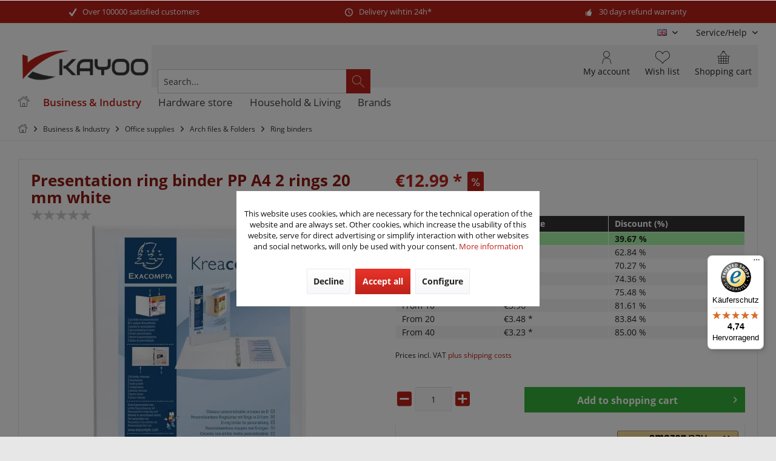

--- FILE ---
content_type: text/html; charset=UTF-8
request_url: https://www.kayoo.eu/en/business-industry/office-supplies/arch-files-folders/ring-binders/3503/presentation-ring-binder-pp-a4-2-rings-20-mm-white
body_size: 27496
content:
<!DOCTYPE html> <html class="no-js" lang="en" itemscope="itemscope" itemtype="https://schema.org/WebPage"> <head> <meta charset="utf-8"><script>window.dataLayer = window.dataLayer || [];</script><script>window.dataLayer.push({"ecommerce":{"items":[{"item_id":"A03870","item_name":"Presentation ring binder PP A4 2 rings 20 mm white","index":"0","item_brand":"Falken","item_category":"Ring binders","item_list_name":"Ring binders","item_variant":"","price":"12.99","quantity":"1","coupon":"","discount":"8.54"}],"currency":"EUR","value":"12.99"},"event":"view_item","google_tag_params":{"ecomm_pagetype":"product","ecomm_prodid":"A03870","ecomm_totalvalue":"12.99"}});</script><!-- WbmTagManager --> <script>
var googleTagManagerFunction = function(w,d,s,l,i) {
w[l]=w[l]||[];
w[l].push({'gtm.start':new Date().getTime(),event:'gtm.js'});
var f=d.getElementsByTagName(s)[0],j=d.createElement(s),dl=l!='dataLayer'?'&l='+l:'';
j.async=true;
j.src='https://www.googletagmanager.com/gtm.js?id='+i+dl+'';
f.parentNode.insertBefore(j,f);
};
setTimeout(() => {
googleTagManagerFunction(window,document,'script','dataLayer','GTM-KQR63D5');
}, 3000);
</script> <!-- End WbmTagManager --> <meta name="author" content="" /> <meta name="robots" content="index,follow" /> <meta name="revisit-after" content="15 days" /> <meta name="keywords" content="DIN, A4, 20, Ringbuch, Rücken, 200, Qualität, (80, Die, Vorderdeckel, ca., Präsentationsringbuch, Ablage, 370, mm, D-Ringe, hohe, entsprechenden, erfolgt, Produktion" /> <meta name="description" content="Our presentation ring binder with 4 high-quality D-rings is ideal for filing A4 documents." /> <meta property="og:type" content="product" /> <meta property="og:site_name" content="Kayoo International" /> <meta property="og:url" content="https://www.kayoo.eu/en/business-industry/office-supplies/arch-files-folders/ring-binders/3503/presentation-ring-binder-pp-a4-2-rings-20-mm-white" /> <meta property="og:title" content="Presentation ring binder PP A4 2 rings 20 mm white" /> <meta property="og:description" content="Produktinformationen &quot;Präsentationsringbuch DIN A4 2 D-Ringe 20 mm Weiß&quot; Präsentationsringbuch für die Ablage von DIN A4 Unterlagen Unser…" /> <meta property="og:image" content="https://www.kayoo.eu/media/image/e9/13/a7/51921E.jpg" /> <meta property="product:brand" content="Falken" /> <meta property="product:price" content="12,99" /> <meta property="product:product_link" content="https://www.kayoo.eu/en/business-industry/office-supplies/arch-files-folders/ring-binders/3503/presentation-ring-binder-pp-a4-2-rings-20-mm-white" /> <meta name="twitter:card" content="product" /> <meta name="twitter:site" content="Kayoo International" /> <meta name="twitter:title" content="Presentation ring binder PP A4 2 rings 20 mm white" /> <meta name="twitter:description" content="Produktinformationen &quot;Präsentationsringbuch DIN A4 2 D-Ringe 20 mm Weiß&quot; Präsentationsringbuch für die Ablage von DIN A4 Unterlagen Unser…" /> <meta name="twitter:image" content="https://www.kayoo.eu/media/image/e9/13/a7/51921E.jpg" /> <meta itemprop="copyrightHolder" content="Kayoo International" /> <meta itemprop="copyrightYear" content="2014" /> <meta itemprop="isFamilyFriendly" content="True" /> <meta itemprop="image" content="https://www.kayoo.eu/media/image/5c/56/65/kayoo-klein.png" /> <meta name="viewport" content="width=device-width, initial-scale=1.0"> <meta name="mobile-web-app-capable" content="yes"> <meta name="apple-mobile-web-app-title" content="Kayoo International"> <meta name="apple-mobile-web-app-capable" content="yes"> <meta name="apple-mobile-web-app-status-bar-style" content="default"> <link rel="alternate" hreflang="de-DE" href="https://www.kayoo.eu/business-industrie/buero-schreibwaren/ordner-mappen/ringbuecher/3503/praesentationsringbuch-pp-din-a4-2-ringe-20-mm-weiss" /> <link rel="alternate" hreflang="en-GB" href="https://www.kayoo.eu/en/business-industry/office-supplies/arch-files-folders/ring-binders/3503/presentation-ring-binder-pp-a4-2-rings-20-mm-white" /> <link rel="alternate" hreflang="fr-FR" href="https://www.kayoo.eu/fr/classeur-a-anneaux-pp-a4-2-anneaux-20-mm-blanc" /> <script type="application/ld+json">
{
"@context": "https://schema.org",
"@type": "Organization",
"name": "KK Verpackungen",
"url": "https://www.kayoo.eu",
"logo": "https://www.kayoo.eu/media/image/5c/56/65/kayoo-klein.png",
"contactPoint" : [
{ "@type" : "ContactPoint",
"telephone" : "+49 (0)917 996 161 25",
"contactType" : "customer service"
} ]
}
</script> <link rel="apple-touch-icon-precomposed" href="https://www.kayoo.eu/media/image/95/39/74/apple-icon-180x180.png"> <link rel="shortcut icon" href="https://www.kayoo.eu/media/image/c2/a2/ec/kayoo_favicon.png"> <meta name="msapplication-navbutton-color" content="#BD2219" /> <meta name="application-name" content="Kayoo International" /> <meta name="msapplication-starturl" content="https://www.kayoo.eu/en/" /> <meta name="msapplication-window" content="width=1024;height=768" /> <meta name="msapplication-TileImage" content="/custom/plugins/TcinnGlobalTheme/Resources/Themes/Frontend/GlobalTheme/frontend/_public/src/img/_global/favicon.png"> <meta name="msapplication-TileColor" content="#BD2219"> <meta name="theme-color" content="#BD2219" /> <link rel="canonical" href="https://www.kayoo.eu/en/business-industry/office-supplies/arch-files-folders/ring-binders/3503/presentation-ring-binder-pp-a4-2-rings-20-mm-white" /> <title itemprop="name">Buy presentation ring binders 2 rings 20 mm online | Kayoo International</title> <link href="/web/cache/1762963294_8e77929f9bd79e897de675442d72a00d.css" media="all" rel="stylesheet" type="text/css" /> <style type="text/css"> .dtgs-emotionbanneradvanced { height: 300px; } .tab10-banner-slider .emotion--banner-slider .image-slider--dots{bottom:auto;} #cookie-consent.off-canvas { z-index: 110003 !important;} </style> <style> .dtgs-emotionbanner-text { font-size: 16px; } @media only screen and (max-width: 768px) { .dtgs-emotionbanner-text { font-size: 16px !important; } } @media only screen and (max-width: 992px) { .dtgs-emotionbanner-text { font-size: 16px !important; } } @media only screen and (max-width: 1200px) { .dtgs-emotionbanner-text { font-size: 16px !important; } } </style> <script async defer language="javascript" type="text/javascript" charset="utf-8">
var ia_tc = ""; // optional: name of the campaign
var ia_sc = ""; // optional: name of the adgroup
var loadAndExecute = function(url, clientId) {
var scriptTag = document.createElement("script");
scriptTag.type = "text/javascript";
scriptTag.language = "javascript";
scriptTag.async = true;
scriptTag.defer = true;
(document.getElementsByTagName("body")[0] || document.getElementsByTagName("head")[0]).appendChild(scriptTag);
scriptTag.src = url;
scriptTag.onload = function(){iahfpc(clientId, false);};
};
loadAndExecute("//t13.intelliad.de/hfpc.min.js", "1333337373136323131303");
</script> </head> <body class="is--ctl-detail is--act-index tcinntheme themeware-global layout-boxed boxedshadow gwfont1 gwfont2 headtyp-3 header-3 no-sticky osi is--dwfbp " ><!-- WbmTagManager (noscript) --> <noscript><iframe src="https://www.googletagmanager.com/ns.html?id=GTM-KQR63D5"
height="0" width="0" style="display:none;visibility:hidden"></iframe></noscript> <!-- End WbmTagManager (noscript) --> <div data-paypalUnifiedMetaDataContainer="true" data-paypalUnifiedRestoreOrderNumberUrl="https://www.kayoo.eu/en/widgets/PaypalUnifiedOrderNumber/restoreOrderNumber" class="is--hidden"> </div> <div id="bonus--maintenance" data-is-maintenance="0"></div> <script>
document.bestitAmazonPayWidgetJsUrl = 'https://static-eu.payments-amazon.com/OffAmazonPayments/de/lpa/js/Widgets.js';
</script> <div class="bestit-amazon-pay" data-async="1" data-controller="detail" data-action="index" data-sellerId="A2DAXASHXY5ALN" data-clientId="amzn1.application-oa2-client.1cdaa9acc0aa43b89f6de7e5a74df636" data-purchaseId="" data-session="asess" data-smartphoneCollapsible="0" data-minimumOrderValue="0" data-basketValue="0" data-currency="EUR" data-scaEndpoint="https://www.kayoo.eu/en/AmazonPay/sca" data-errorPageUrl="https://www.kayoo.eu/en/checkout/cart/amazonPayError/1" data-basketSignature="" data-amazonPaySelected="false" data-closeLoadingIndicatorText="<p>Click here to abort the process.</p>"> </div> <div class="page-wrap"> <noscript class="noscript-main"> <div class="alert is--warning"> <div class="alert--icon"> <i class="icon--element icon--warning"></i> </div> <div class="alert--content"> To be able to use Kayoo&#x20;International in full range, we recommend activating Javascript in your browser. </div> </div> </noscript> <header class="header-main mobil-usp"> <div class="topbar--features"> <div> <div class="feature-1 b280 b478 b767 b1023 b1259"><i class="icon--check"></i><span>Over 100000 satisfied customers</span></div> <div class="feature-2 b767 b1023 b1259"><i class="icon--clock"></i><span>Delivery wihtin 24h*</span></div> <div class="feature-3 b1023 b1259"><i class="icon--thumbsup"></i><span>30 days refund warranty</span></div> </div> </div> <div class="topbar top-bar cart-price-hide"> <div class="top-bar--navigation" role="menubar">  <div class="top-bar--language navigation--entry"> <form method="post" class="language--form"> <div class="field--select"> <div class="language--flag en_GB">EN</div> <select name="__shop" class="language--select" data-auto-submit="true"> <option value="1" > DE </option> <option value="2" selected="selected"> EN </option> <option value="3" > FR </option> </select> <input type="hidden" name="__redirect" value="1"> <span class="arrow"></span> </div> </form> </div>  <div class="navigation--entry entry--service has--drop-down" role="menuitem" aria-haspopup="true" data-drop-down-menu="true"> <span class="service--display">Service/Help</span>  <ul class="service--list is--rounded" role="menu"> <li class="service--entry" role="menuitem"> <a class="service--link" href="https://www.kayoo.eu/en/about-our-return-policy" title="About our return policy" > About our return policy </a> </li> <li class="service--entry" role="menuitem"> <a class="service--link" href="https://www.kayoo.eu/en/about-us" title="About us" > About us </a> </li> <li class="service--entry" role="menuitem"> <a class="service--link" href="https://www.kayoo.eu/en/contact" title="Contact" > Contact </a> </li> <li class="service--entry" role="menuitem"> <a class="service--link" href="https://www.kayoo.eu/en/corporate-information" title="Corporate information" > Corporate information </a> </li> <li class="service--entry" role="menuitem"> <a class="service--link" href="https://www.kayoo.eu/en/newsletter" title="Newsletter" > Newsletter </a> </li> <li class="service--entry" role="menuitem"> <a class="service--link" href="javascript:openCookieConsentManager()" title="Paramètres des cookies" > Paramètres des cookies </a> </li> <li class="service--entry" role="menuitem"> <a class="service--link" href="https://www.kayoo.eu/en/payment/dispatch" title="Payment / Dispatch" > Payment / Dispatch </a> </li> <li class="service--entry" role="menuitem"> <a class="service--link" href="https://www.kayoo.eu/en/privacy" title="Privacy" > Privacy </a> </li> <li class="service--entry" role="menuitem"> <a class="service--link" href="https://www.kayoo.eu/en/terms-conditions" title="Terms &amp; Conditions" > Terms & Conditions </a> </li> </ul>  </div> </div> <div class="header-container"> <div class="header-logo-and-suche"> <div class="logo hover-typ-1" role="banner"> <a class="logo--link" href="https://www.kayoo.eu/en/" title="Kayoo International - Switch to homepage"> <picture> <source srcset="https://www.kayoo.eu/media/image/5c/56/65/kayoo-klein.png" media="(min-width: 78.75em)"> <source srcset="https://www.kayoo.eu/media/image/5c/56/65/kayoo-klein.png" media="(min-width: 64em)"> <source srcset="https://www.kayoo.eu/media/image/5c/56/65/kayoo-klein.png" media="(min-width: 48em)"> <img srcset="https://www.kayoo.eu/media/image/5c/56/65/kayoo-klein.png" alt="Kayoo International - Switch to homepage" title="Kayoo International - Switch to homepage"/> </picture> </a> </div> </div> <div id="header--searchform" data-search="true" aria-haspopup="true"> <form action="/en/search" method="get" class="main-search--form"> <input type="search" name="sSearch" class="main-search--field" autocomplete="off" autocapitalize="off" placeholder="Search..." maxlength="30" /> <button type="submit" class="main-search--button"> <i class="icon--search"></i> <span class="main-search--text"></span> </button> <div class="form--ajax-loader">&nbsp;</div> </form> <div class="main-search--results"></div> </div> <div class="notepad-and-cart top-bar--navigation">  <div class="navigation--entry entry--cart" role="menuitem"> <a class="is--icon-left cart--link titletooltip" href="https://www.kayoo.eu/en/checkout/cart" title="Shopping cart"> <i class="icon--basket"></i> <span class="cart--display"> Shopping cart </span> <span class="badge is--minimal cart--quantity is--hidden">0</span> </a> <div class="ajax-loader">&nbsp;</div> </div> <div class="navigation--entry entry--notepad" role="menuitem"> <a href="https://www.kayoo.eu/en/note" title="Wish list"> <i class="icon--heart"></i> <span class="notepad--name"> Wish list </span> </a> </div> <div id="useraccountmenu" title="Customer account" class="navigation--entry account-dropdown has--drop-down" role="menuitem" data-offcanvas="true" data-offcanvasselector=".account-dropdown-container"> <span class="account--display"> <i class="icon--account"></i> <span class="name--account">My account</span> </span> <div class="account-dropdown-container"> <div class="entry--close-off-canvas"> <a href="#close-account-menu" class="account--close-off-canvas" title="Close menu"> Close menu <i class="icon--arrow-right"></i> </a> </div> <span>Customer account</span> <a href="https://www.kayoo.eu/en/account" title="My account" class="anmelden--button btn is--primary service--link">Login</a> <div class="registrieren-container">or <a href="https://www.kayoo.eu/en/account" title="My account" class="service--link">register</a></div> <div class="infotext-container">After logging in, you can access your customer area here.</div> </div> </div>  <div class="navigation--entry entry--boxfinder" role="menuitem"> <a href="/kartonfinder/" title="Go to Boxfinder"> <img class="boxfinder--icon" src="/themes/Frontend/Kayoo/frontend/_public/src/img/icons/boxfinder.svg" width="70" alt="Carton finder" /> <span class="boxfinder--name">Carton finder</span> </a> </div> <div class="navigation--entry entry--compare is--hidden" role="menuitem" aria-haspopup="true" data-drop-down-menu="true"> <div>   </div> </div> </div> <div class="navigation--entry entry--menu-left" role="menuitem"> <a class="entry--link entry--trigger is--icon-left" href="#offcanvas--left" data-offcanvas="true" data-offCanvasSelector=".sidebar-main"> <i class="icon--menu"></i> <span class="menu--name">Menu</span> </a> </div> </div> </div> <div class="headbar"> <nav class="navigation-main hide-kategorie-button hover-typ-2 font-family-primary" data-tc-menu-headline="false" data-tc-menu-text="false"> <div data-menu-scroller="true" data-listSelector=".navigation--list.container" data-viewPortSelector=".navigation--list-wrapper" data-stickyMenu="true" data-stickyMenuTablet="0" data-stickyMenuPhone="0" data-stickyMenuPosition="400" data-stickyMenuDuration="300" > <div class="navigation--list-wrapper"> <ul class="navigation--list container" role="menubar" itemscope="itemscope" itemtype="https://schema.org/SiteNavigationElement"> <li class="navigation--entry is--home homeiconlink" role="menuitem"> <a class="navigation--link is--first" href="https://www.kayoo.eu/en/" title="Home" itemprop="url"> <i itemprop="name" class="icon--house"></i> </a> </li><li class="navigation--entry is--active" role="menuitem"><a class="navigation--link is--active" href="https://www.kayoo.eu/en/business-industry/" title="Business & Industry" aria-label="Business & Industry" itemprop="url"><span itemprop="name">Business & Industry</span></a></li><li class="navigation--entry" role="menuitem"><a class="navigation--link" href="https://www.kayoo.eu/en/hardware-store/" title="Hardware store" aria-label="Hardware store" itemprop="url"><span itemprop="name">Hardware store</span></a></li><li class="navigation--entry" role="menuitem"><a class="navigation--link" href="https://www.kayoo.eu/en/household-living/" title="Household & Living" aria-label="Household & Living" itemprop="url"><span itemprop="name">Household & Living</span></a></li><li class="navigation--entry" role="menuitem"><a class="navigation--link" href="https://www.kayoo.eu/marken" title="Brands" aria-label="Brands" itemprop="url" target="_parent"><span itemprop="name">Brands</span></a></li> </ul> </div> <div class="advanced-menu" data-advanced-menu="true" data-hoverDelay="250"> <div class="menu--container"> <div class="button-container"> <a href="https://www.kayoo.eu/en/business-industry/" class="button--category" aria-label="To category Business &amp; Industry" title="To category Business &amp; Industry"> <i class="icon--arrow-right"></i> To category Business & Industry </a> <span class="button--close"> <i class="icon--cross"></i> </span> </div> <div class="content--wrapper has--content"> <ul class="menu--list menu--level-0 columns--4" style="width: 100%;"> <li class="menu--list-item item--level-0" style="width: 100%"> <div class="t10-menu-icon-wrapper"> <span class="t10-menu-icon"> <span class="fas fa-box"></span> </span> <a href="https://www.kayoo.eu/en/business-industry/cardboard-boxes-folding-cartons/" class="menu--list-item-link" title="Cardboard boxes &amp; Folding cartons">Cardboard boxes & Folding cartons</a> </div> <ul class="menu--list menu--level-1 columns--4"> <li class="menu--list-item item--level-1"> <a href="https://www.kayoo.eu/en/business-industry/cardboard-boxes-folding-cartons/single-wall-folding-cartons/" class="menu--list-item-link" title="Single wall folding cartons">Single wall folding cartons</a> </li> <li class="menu--list-item item--level-1"> <a href="https://www.kayoo.eu/en/business-industry/cardboard-boxes-folding-cartons/double-wall-folding-cartons/" class="menu--list-item-link" title="Double wall folding cartons">Double wall folding cartons</a> </li> <li class="menu--list-item item--level-1"> <a href="https://www.kayoo.eu/en/business-industry/cardboard-boxes-folding-cartons/postal-boxes/" class="menu--list-item-link" title="Postal boxes">Postal boxes</a> </li> <li class="menu--list-item item--level-1"> <a href="https://www.kayoo.eu/en/business-industry/cardboard-boxes-folding-cartons/flat-postal-boxes/" class="menu--list-item-link" title="Flat postal boxes">Flat postal boxes</a> </li> <li class="menu--list-item item--level-1"> <a href="https://www.kayoo.eu/en/business-industry/cardboard-boxes-folding-cartons/white-cartons/" class="menu--list-item-link" title="White cartons">White cartons</a> </li> <li class="menu--list-item item--level-1"> <a href="https://www.kayoo.eu/en/business-industry/cardboard-boxes-folding-cartons/mailbox-postal-dispatch-cartons/" class="menu--list-item-link" title="Mailbox postal dispatch cartons">Mailbox postal dispatch cartons</a> </li> <li class="menu--list-item item--level-1"> <a href="https://www.kayoo.eu/en/business-industry/cardboard-boxes-folding-cartons/dhl-cartons/" class="menu--list-item-link" title="DHL cartons">DHL cartons</a> </li> <li class="menu--list-item item--level-1"> <a href="https://www.kayoo.eu/en/business-industry/cardboard-boxes-folding-cartons/dpd-cartons/" class="menu--list-item-link" title="DPD cartons">DPD cartons</a> </li> <li class="menu--list-item item--level-1"> <a href="https://www.kayoo.eu/en/business-industry/cardboard-boxes-folding-cartons/gls-cartons/" class="menu--list-item-link" title="GLS cartons">GLS cartons</a> </li> <li class="menu--list-item item--level-1"> <a href="https://www.kayoo.eu/en/business-industry/cardboard-boxes-folding-cartons/hermes-cartons/" class="menu--list-item-link" title="Hermes cartons">Hermes cartons</a> </li> <li class="menu--list-item item--level-1"> <a href="https://www.kayoo.eu/en/business-industry/cardboard-boxes-folding-cartons/cardboard-die-cut-box/" class="menu--list-item-link" title="Cardboard die cut box">Cardboard die cut box</a> </li> <li class="menu--list-item item--level-1"> <a href="https://www.kayoo.eu/en/business-industry/cardboard-boxes-folding-cartons/automatic-bottom-cartons/" class="menu--list-item-link" title="Automatic bottom cartons">Automatic bottom cartons</a> </li> <li class="menu--list-item item--level-1"> <a href="https://www.kayoo.eu/en/business-industry/cardboard-boxes-folding-cartons/covering-boxes/" class="menu--list-item-link" title="Covering boxes">Covering boxes</a> </li> <li class="menu--list-item item--level-1"> <a href="https://www.kayoo.eu/en/business-industry/cardboard-boxes-folding-cartons/moving-boxes/" class="menu--list-item-link" title="Moving boxes">Moving boxes</a> </li> <li class="menu--list-item item--level-1"> <a href="https://www.kayoo.eu/en/business-industry/cardboard-boxes-folding-cartons/archive-files-boxes/" class="menu--list-item-link" title="Archive &amp; Files boxes">Archive & Files boxes</a> </li> <li class="menu--list-item item--level-1"> <a href="https://www.kayoo.eu/en/business-industry/cardboard-boxes-folding-cartons/dangerous-goods-boxes/" class="menu--list-item-link" title="Dangerous goods boxes">Dangerous goods boxes</a> </li> <li class="menu--list-item item--level-1"> <a href="https://www.kayoo.eu/en/business-industry/cardboard-boxes-folding-cartons/special-boxes/" class="menu--list-item-link" title="Special boxes">Special boxes</a> </li> <li class="menu--list-item item--level-1"> <a href="https://www.kayoo.eu/en/business-industry/cardboard-boxes-folding-cartons/gift-packaging/" class="menu--list-item-link" title="Gift packaging">Gift packaging</a> </li> <li class="menu--list-item item--level-1"> <a href="https://www.kayoo.eu/en/business-industry/cardboard-boxes-folding-cartons/food-packaging/" class="menu--list-item-link" title="Food packaging">Food packaging</a> </li> <li class="menu--list-item item--level-1"> <a href="https://www.kayoo.eu/en/business-industry/cardboard-boxes-folding-cartons/bottle-shipping-boxes/" class="menu--list-item-link" title="Bottle shipping boxes">Bottle shipping boxes</a> </li> <li class="menu--list-item item--level-1"> <a href="https://www.kayoo.eu/en/business-industry/cardboard-boxes-folding-cartons/cardboard-blanks-endless-corrugated-cardboard/" class="menu--list-item-link" title="Cardboard blanks &amp; endless corrugated cardboard">Cardboard blanks & endless corrugated cardboard</a> </li> <li class="menu--list-item item--level-1"> <a href="https://www.kayoo.eu/en/business-industry/cardboard-boxes-folding-cartons/mailing-tubes/" class="menu--list-item-link" title="Mailing tubes">Mailing tubes</a> </li> <li class="menu--list-item item--level-1"> <a href="https://www.kayoo.eu/en/business-industry/cardboard-boxes-folding-cartons/folder-shipping-packaging/" class="menu--list-item-link" title="Folder shipping packaging">Folder shipping packaging</a> </li> <li class="menu--list-item item--level-1"> <a href="https://www.kayoo.eu/en/business-industry/cardboard-boxes-folding-cartons/media-packaging/" class="menu--list-item-link" title="Media packaging">Media packaging</a> </li> <li class="menu--list-item item--level-1"> <a href="https://www.kayoo.eu/en/business-industry/cardboard-boxes-folding-cartons/cardboard-boxes-with-adhesive-seal/" class="menu--list-item-link" title="Cardboard boxes with adhesive seal">Cardboard boxes with adhesive seal</a> </li> </ul> </li> <li class="menu--list-item item--level-0" style="width: 100%"> <div class="t10-menu-icon-wrapper"> <span class="t10-menu-icon"> <span class="fas fa-stroopwafel"></span> </span> <a href="https://www.kayoo.eu/en/business-industry/cartons-with-digital-print/" class="menu--list-item-link" title="Cartons with digital print">Cartons with digital print</a> </div> <ul class="menu--list menu--level-1 columns--4"> <li class="menu--list-item item--level-1"> <a href="https://www.kayoo.eu/en/business-industry/cartons-with-digital-print/single-wall-folding-cartons-with-digital-print/" class="menu--list-item-link" title="Single wall folding cartons with digital print">Single wall folding cartons with digital print</a> </li> <li class="menu--list-item item--level-1"> <a href="https://www.kayoo.eu/en/business-industry/cartons-with-digital-print/double-wall-folding-cartons-with-digital-print/" class="menu--list-item-link" title="Double wall folding cartons with digital print">Double wall folding cartons with digital print</a> </li> <li class="menu--list-item item--level-1"> <a href="https://www.kayoo.eu/en/business-industry/cartons-with-digital-print/postal-boxes-with-digital-print/" class="menu--list-item-link" title="Postal boxes with digital print">Postal boxes with digital print</a> </li> <li class="menu--list-item item--level-1"> <a href="https://www.kayoo.eu/en/business-industry/cartons-with-digital-print/flat-postal-boxes-with-digital-print/" class="menu--list-item-link" title="Flat postal boxes with digital print">Flat postal boxes with digital print</a> </li> <li class="menu--list-item item--level-1"> <a href="https://www.kayoo.eu/en/business-industry/cartons-with-digital-print/white-cartons-with-digital-print/" class="menu--list-item-link" title="White cartons with digital print">White cartons with digital print</a> </li> <li class="menu--list-item item--level-1"> <a href="https://www.kayoo.eu/en/business-industry/cartons-with-digital-print/mailbox-postal-dispatch-cartons/" class="menu--list-item-link" title="Mailbox postal dispatch cartons ">Mailbox postal dispatch cartons </a> </li> <li class="menu--list-item item--level-1"> <a href="https://www.kayoo.eu/en/business-industry/cartons-with-digital-print/dhl-cartons-with-digital-print/" class="menu--list-item-link" title="DHL cartons with digital print">DHL cartons with digital print</a> </li> <li class="menu--list-item item--level-1"> <a href="https://www.kayoo.eu/en/business-industry/cartons-with-digital-print/dpd-cartons-with-digital-print/" class="menu--list-item-link" title="DPD cartons with digital print">DPD cartons with digital print</a> </li> <li class="menu--list-item item--level-1"> <a href="https://www.kayoo.eu/en/business-industry/cartons-with-digital-print/gls-cartons-with-digital-print/" class="menu--list-item-link" title="GLS cartons with digital print">GLS cartons with digital print</a> </li> <li class="menu--list-item item--level-1"> <a href="https://www.kayoo.eu/en/business-industry/cartons-with-digital-print/hermes-cartons-with-digital-print/" class="menu--list-item-link" title="Hermes cartons with digital print">Hermes cartons with digital print</a> </li> <li class="menu--list-item item--level-1"> <a href="https://www.kayoo.eu/en/business-industry/cartons-with-digital-print/cardboard-die-cut-box-with-digital-print/" class="menu--list-item-link" title="Cardboard die cut box with digital print">Cardboard die cut box with digital print</a> </li> <li class="menu--list-item item--level-1"> <a href="https://www.kayoo.eu/en/business-industry/cartons-with-digital-print/automatic-bottom-cartons-with-digital-print/" class="menu--list-item-link" title="Automatic bottom cartons with digital print">Automatic bottom cartons with digital print</a> </li> <li class="menu--list-item item--level-1"> <a href="https://www.kayoo.eu/en/business-industry/cartons-with-digital-print/special-boxes-with-digital-print/" class="menu--list-item-link" title="Special boxes with digital print">Special boxes with digital print</a> </li> <li class="menu--list-item item--level-1"> <a href="https://www.kayoo.eu/en/business-industry/cartons-with-digital-print/food-packaging-with-digital-print/" class="menu--list-item-link" title="Food packaging with digital print">Food packaging with digital print</a> </li> <li class="menu--list-item item--level-1"> <a href="https://www.kayoo.eu/en/business-industry/cartons-with-digital-print/cardboard-blanks-with-digital-print/" class="menu--list-item-link" title="Cardboard blanks with digital print">Cardboard blanks with digital print</a> </li> </ul> </li> <li class="menu--list-item item--level-0" style="width: 100%"> <div class="t10-menu-icon-wrapper"> <span class="t10-menu-icon"> <span class="far fa-envelope"></span> </span> <a href="https://www.kayoo.eu/en/business-industry/envelopes-mailing-bags/" class="menu--list-item-link" title="Envelopes &amp; Mailing bags">Envelopes & Mailing bags</a> </div> <ul class="menu--list menu--level-1 columns--4"> <li class="menu--list-item item--level-1"> <a href="https://www.kayoo.eu/en/business-industry/envelopes-mailing-bags/envelopes/" class="menu--list-item-link" title="Envelopes">Envelopes</a> </li> <li class="menu--list-item item--level-1"> <a href="https://www.kayoo.eu/en/business-industry/envelopes-mailing-bags/bubble-envelopes/" class="menu--list-item-link" title="Bubble envelopes">Bubble envelopes</a> </li> <li class="menu--list-item item--level-1"> <a href="https://www.kayoo.eu/en/business-industry/envelopes-mailing-bags/solid-board-mailing-envelopes/" class="menu--list-item-link" title="Solid board mailing envelopes">Solid board mailing envelopes</a> </li> <li class="menu--list-item item--level-1"> <a href="https://www.kayoo.eu/en/business-industry/envelopes-mailing-bags/corrugated-cardboard-mailing-envelopes/" class="menu--list-item-link" title="Corrugated cardboard mailing envelopes">Corrugated cardboard mailing envelopes</a> </li> <li class="menu--list-item item--level-1"> <a href="https://www.kayoo.eu/en/business-industry/envelopes-mailing-bags/plastic-mailing-bags/" class="menu--list-item-link" title="Plastic mailing bags">Plastic mailing bags</a> </li> <li class="menu--list-item item--level-1"> <a href="https://www.kayoo.eu/en/business-industry/envelopes-mailing-bags/media-packaging/" class="menu--list-item-link" title="Media packaging">Media packaging</a> </li> </ul> </li> <li class="menu--list-item item--level-0" style="width: 100%"> <div class="t10-menu-icon-wrapper"> <span class="t10-menu-icon"> <span class="fas fa-people-carry"></span> </span> <a href="https://www.kayoo.eu/en/business-industry/moving-supplies/" class="menu--list-item-link" title="Moving supplies">Moving supplies</a> </div> <ul class="menu--list menu--level-1 columns--4"> <li class="menu--list-item item--level-1"> <a href="https://www.kayoo.eu/en/business-industry/moving-supplies/moving-kits/" class="menu--list-item-link" title="Moving kits">Moving kits</a> </li> <li class="menu--list-item item--level-1"> <a href="https://www.kayoo.eu/en/business-industry/moving-supplies/work-gloves/" class="menu--list-item-link" title="Work gloves">Work gloves</a> </li> <li class="menu--list-item item--level-1"> <a href="https://www.kayoo.eu/en/business-industry/moving-supplies/moving-boxes/" class="menu--list-item-link" title="Moving boxes">Moving boxes</a> </li> <li class="menu--list-item item--level-1"> <a href="https://www.kayoo.eu/en/business-industry/moving-supplies/archive-boxes/" class="menu--list-item-link" title="Archive boxes">Archive boxes</a> </li> <li class="menu--list-item item--level-1"> <a href="https://www.kayoo.eu/en/business-industry/moving-supplies/wardrobe-removal-boxes/" class="menu--list-item-link" title="Wardrobe removal boxes">Wardrobe removal boxes</a> </li> <li class="menu--list-item item--level-1"> <a href="https://www.kayoo.eu/en/business-industry/moving-supplies/packaging-tissue-paper/" class="menu--list-item-link" title="Packaging tissue paper">Packaging tissue paper</a> </li> <li class="menu--list-item item--level-1"> <a href="https://www.kayoo.eu/en/business-industry/moving-supplies/bogus-paper/" class="menu--list-item-link" title="Bogus paper">Bogus paper</a> </li> <li class="menu--list-item item--level-1"> <a href="https://www.kayoo.eu/en/business-industry/moving-supplies/moving-blankets/" class="menu--list-item-link" title="Moving blankets">Moving blankets</a> </li> <li class="menu--list-item item--level-1"> <a href="https://www.kayoo.eu/en/business-industry/moving-supplies/sack-trucks/" class="menu--list-item-link" title="Sack trucks">Sack trucks</a> </li> </ul> </li> <li class="menu--list-item item--level-0" style="width: 100%"> <div class="t10-menu-icon-wrapper"> <span class="t10-menu-icon"> <span class="fas fa-tape"></span> </span> <a href="https://www.kayoo.eu/en/business-industry/adhesive-tapes/" class="menu--list-item-link" title="Adhesive tapes">Adhesive tapes</a> </div> <ul class="menu--list menu--level-1 columns--4"> <li class="menu--list-item item--level-1"> <a href="https://www.kayoo.eu/en/business-industry/adhesive-tapes/loud-adhesive-tapes/" class="menu--list-item-link" title="Noisy adhesive tapes">Noisy adhesive tapes</a> </li> <li class="menu--list-item item--level-1"> <a href="https://www.kayoo.eu/en/business-industry/adhesive-tapes/low-noise-adhesive-tapes/" class="menu--list-item-link" title="Low noise adhesive tapes">Low noise adhesive tapes</a> </li> <li class="menu--list-item item--level-1"> <a href="https://www.kayoo.eu/en/business-industry/adhesive-tapes/paper-tapes/" class="menu--list-item-link" title="Paper tapes">Paper tapes</a> </li> <li class="menu--list-item item--level-1"> <a href="https://www.kayoo.eu/en/cat/index/sCategory/1120" class="menu--list-item-link" title="Printed adhesive tapes">Printed adhesive tapes</a> </li> <li class="menu--list-item item--level-1"> <a href="https://www.kayoo.eu/en/business-industry/adhesive-tapes/masking-tapes/" class="menu--list-item-link" title="Masking tapes">Masking tapes</a> </li> <li class="menu--list-item item--level-1"> <a href="https://www.kayoo.eu/en/business-industry/adhesive-tapes/duct-tapes/" class="menu--list-item-link" title="Duct tapes">Duct tapes</a> </li> </ul> </li> <li class="menu--list-item item--level-0" style="width: 100%"> <div class="t10-menu-icon-wrapper"> <span class="t10-menu-icon"> <span class="fas fa-pallet"></span> </span> <a href="https://www.kayoo.eu/en/business-industry/warehousing-pallet-securing/" class="menu--list-item-link" title="Warehousing &amp; Pallet securing">Warehousing & Pallet securing</a> </div> <ul class="menu--list menu--level-1 columns--4"> <li class="menu--list-item item--level-1"> <a href="https://www.kayoo.eu/en/business-industry/warehousing-pallet-securing/stretch-films/" class="menu--list-item-link" title="Stretch films">Stretch films</a> </li> <li class="menu--list-item item--level-1"> <a href="https://www.kayoo.eu/en/business-industry/warehousing-pallet-securing/lifting-equipments/" class="menu--list-item-link" title="Lifting equipments">Lifting equipments</a> </li> <li class="menu--list-item item--level-1"> <a href="https://www.kayoo.eu/en/business-industry/warehousing-pallet-securing/storage-racks/" class="menu--list-item-link" title="Storage racks">Storage racks</a> </li> <li class="menu--list-item item--level-1"> <a href="https://www.kayoo.eu/en/business-industry/warehousing-pallet-securing/printed-document-enclosed-wallets/" class="menu--list-item-link" title="Printed document enclosed wallets">Printed document enclosed wallets</a> </li> <li class="menu--list-item item--level-1"> <a href="https://www.kayoo.eu/en/business-industry/warehousing-pallet-securing/sack-trucks/" class="menu--list-item-link" title="Sack trucks">Sack trucks</a> </li> <li class="menu--list-item item--level-1"> <a href="https://www.kayoo.eu/en/business-industry/warehousing-pallet-securing/edge-corner-protectors/" class="menu--list-item-link" title="Edge &amp; Corner Protectors">Edge & Corner Protectors</a> </li> <li class="menu--list-item item--level-1"> <a href="https://www.kayoo.eu/en/business-industry/warehousing-pallet-securing/cutter-knife/" class="menu--list-item-link" title="Cutter knife">Cutter knife</a> </li> <li class="menu--list-item item--level-1"> <a href="https://www.kayoo.eu/en/business-industry/warehousing-pallet-securing/work-gloves/" class="menu--list-item-link" title="Work gloves">Work gloves</a> </li> <li class="menu--list-item item--level-1"> <a href="https://www.kayoo.eu/en/business-industry/warehousing-pallet-securing/packing-table/" class="menu--list-item-link" title="Packing table">Packing table</a> </li> <li class="menu--list-item item--level-1"> <a href="https://www.kayoo.eu/en/business-industry/warehousing-pallet-securing/cardboard-packaging-trolley/" class="menu--list-item-link" title="Cardboard packaging trolley">Cardboard packaging trolley</a> </li> </ul> </li> <li class="menu--list-item item--level-0" style="width: 100%"> <div class="t10-menu-icon-wrapper"> <span class="t10-menu-icon"> <span class="fas fa-boxes"></span> </span> <a href="https://www.kayoo.eu/en/business-industry/strapping-materials/" class="menu--list-item-link" title="Strapping materials">Strapping materials</a> </div> <ul class="menu--list menu--level-1 columns--4"> <li class="menu--list-item item--level-1"> <a href="https://www.kayoo.eu/en/business-industry/strapping-materials/strapping-sets/" class="menu--list-item-link" title="Strapping sets">Strapping sets</a> </li> <li class="menu--list-item item--level-1"> <a href="https://www.kayoo.eu/en/business-industry/strapping-materials/dispenser-trolley/" class="menu--list-item-link" title="Dispenser &amp; Trolley">Dispenser & Trolley</a> </li> <li class="menu--list-item item--level-1"> <a href="https://www.kayoo.eu/en/business-industry/strapping-materials/steel-strap-tool-tensioner/" class="menu--list-item-link" title="Steel strap tool &amp; Tensioner">Steel strap tool & Tensioner</a> </li> <li class="menu--list-item item--level-1"> <a href="https://www.kayoo.eu/en/business-industry/strapping-materials/buckles/" class="menu--list-item-link" title="Buckles">Buckles</a> </li> <li class="menu--list-item item--level-1"> <a href="https://www.kayoo.eu/en/business-industry/strapping-materials/straps/" class="menu--list-item-link" title="Straps">Straps</a> </li> <li class="menu--list-item item--level-1"> <a href="https://www.kayoo.eu/en/business-industry/strapping-materials/metal-seals/" class="menu--list-item-link" title="Metal seals">Metal seals</a> </li> </ul> </li> <li class="menu--list-item item--level-0" style="width: 100%"> <div class="t10-menu-icon-wrapper"> <span class="t10-menu-icon"> <span class="fas fa-stroopwafel"></span> </span> <a href="https://www.kayoo.eu/en/business-industry/sustainable-packaging-material/" class="menu--list-item-link" title="Sustainable packaging material">Sustainable packaging material</a> </div> <ul class="menu--list menu--level-1 columns--4"> <li class="menu--list-item item--level-1"> <a href="https://www.kayoo.eu/en/business-industry/sustainable-packaging-material/paper-padded-envelopes/" class="menu--list-item-link" title="Paper padded envelopes">Paper padded envelopes</a> </li> <li class="menu--list-item item--level-1"> <a href="https://www.kayoo.eu/en/business-industry/sustainable-packaging-material/grass-paper-boxes/" class="menu--list-item-link" title="Grass paper boxes">Grass paper boxes</a> </li> <li class="menu--list-item item--level-1"> <a href="https://www.kayoo.eu/en/business-industry/sustainable-packaging-material/glassine-paper-document-enclosed-wallets/" class="menu--list-item-link" title="Glassine paper document enclosed wallets">Glassine paper document enclosed wallets</a> </li> <li class="menu--list-item item--level-1"> <a href="https://www.kayoo.eu/en/business-industry/sustainable-packaging-material/paper-tapes/" class="menu--list-item-link" title="Paper tapes">Paper tapes</a> </li> <li class="menu--list-item item--level-1"> <a href="https://www.kayoo.eu/en/business-industry/sustainable-packaging-material/corrugated-cardboard-corners/" class="menu--list-item-link" title="Corrugated cardboard corners">Corrugated cardboard corners</a> </li> </ul> </li> <li class="menu--list-item item--level-0" style="width: 100%"> <div class="t10-menu-icon-wrapper"> <span class="t10-menu-icon"> <span class="fas fa-cloud"></span> </span> <a href="https://www.kayoo.eu/en/business-industry/fill-padding-materials/" class="menu--list-item-link" title="Fill &amp; Padding materials">Fill & Padding materials</a> </div> <ul class="menu--list menu--level-1 columns--4"> <li class="menu--list-item item--level-1"> <a href="https://www.kayoo.eu/en/business-industry/fill-padding-materials/corrugated-cardboard-corners/" class="menu--list-item-link" title="Corrugated cardboard corners">Corrugated cardboard corners</a> </li> <li class="menu--list-item item--level-1"> <a href="https://www.kayoo.eu/en/business-industry/fill-padding-materials/loose-fill-packaging-peanuts/" class="menu--list-item-link" title="Loose fill packaging peanuts">Loose fill packaging peanuts</a> </li> <li class="menu--list-item item--level-1"> <a href="https://www.kayoo.eu/en/business-industry/fill-padding-materials/bubble-wrap/" class="menu--list-item-link" title="Bubble wrap">Bubble wrap</a> </li> <li class="menu--list-item item--level-1"> <a href="https://www.kayoo.eu/en/business-industry/fill-padding-materials/packaging-tissue-paper/" class="menu--list-item-link" title="Packaging tissue paper">Packaging tissue paper</a> </li> <li class="menu--list-item item--level-1"> <a href="https://www.kayoo.eu/en/business-industry/fill-padding-materials/bogus-paper/" class="menu--list-item-link" title="Bogus paper">Bogus paper</a> </li> <li class="menu--list-item item--level-1"> <a href="https://www.kayoo.eu/en/business-industry/fill-padding-materials/corrugated-cardboard-rolls/" class="menu--list-item-link" title="Corrugated cardboard rolls">Corrugated cardboard rolls</a> </li> <li class="menu--list-item item--level-1"> <a href="https://www.kayoo.eu/en/business-industry/fill-padding-materials/pe-foam/" class="menu--list-item-link" title="PE foam">PE foam</a> </li> </ul> </li> <li class="menu--list-item item--level-0" style="width: 100%"> <div class="t10-menu-icon-wrapper"> <span class="t10-menu-icon"> <span class="fas fa-shopping-bag"></span> </span> <a href="https://www.kayoo.eu/en/business-industry/packaging-carrier-bags/" class="menu--list-item-link" title="Packaging &amp; Carrier bags">Packaging & Carrier bags</a> </div> <ul class="menu--list menu--level-1 columns--4"> <li class="menu--list-item item--level-1"> <a href="https://www.kayoo.eu/en/business-industry/packaging-carrier-bags/grip-seal-bags/" class="menu--list-item-link" title="Grip seal bags">Grip seal bags</a> </li> <li class="menu--list-item item--level-1"> <a href="https://www.kayoo.eu/en/business-industry/packaging-carrier-bags/garbage-bags/" class="menu--list-item-link" title="Garbage bags">Garbage bags</a> </li> <li class="menu--list-item item--level-1"> <a href="https://www.kayoo.eu/en/business-industry/packaging-carrier-bags/paper-carrier-bags/" class="menu--list-item-link" title="Paper carrier bags">Paper carrier bags</a> </li> <li class="menu--list-item item--level-1"> <a href="https://www.kayoo.eu/en/business-industry/packaging-carrier-bags/paper-carrier-bags-with-digital-print/" class="menu--list-item-link" title="Paper carrier bags with digital print">Paper carrier bags with digital print</a> </li> </ul> </li> <li class="menu--list-item item--level-0" style="width: 100%"> <div class="t10-menu-icon-wrapper"> <span class="t10-menu-icon"> <span class="fas fa-pencil-ruler"></span> </span> <a href="https://www.kayoo.eu/en/business-industry/office-supplies/" class="menu--list-item-link" title="Office supplies">Office supplies</a> </div> <ul class="menu--list menu--level-1 columns--4"> <li class="menu--list-item item--level-1"> <a href="https://www.kayoo.eu/en/business-industry/office-supplies/paper-rolls/" class="menu--list-item-link" title="Paper rolls">Paper rolls</a> </li> <li class="menu--list-item item--level-1"> <a href="https://www.kayoo.eu/en/business-industry/office-supplies/envelopes/" class="menu--list-item-link" title="Envelopes">Envelopes</a> </li> <li class="menu--list-item item--level-1"> <a href="https://www.kayoo.eu/en/business-industry/office-supplies/clipboards/" class="menu--list-item-link" title="Clipboards">Clipboards</a> </li> <li class="menu--list-item item--level-1"> <a href="https://www.kayoo.eu/en/business-industry/office-supplies/divider-sheets-strips/" class="menu--list-item-link" title="Divider sheets &amp; strips">Divider sheets & strips</a> </li> <li class="menu--list-item item--level-1"> <a href="https://www.kayoo.eu/en/business-industry/office-supplies/magnifiers/" class="menu--list-item-link" title="Magnifiers">Magnifiers</a> </li> <li class="menu--list-item item--level-1"> <a href="https://www.kayoo.eu/en/cat/index/sCategory/1111" class="menu--list-item-link" title="Desk Pads">Desk Pads</a> </li> <li class="menu--list-item item--level-1"> <a href="https://www.kayoo.eu/en/business-industry/office-supplies/arch-files-folders/" class="menu--list-item-link" title="Arch files &amp; Folders">Arch files & Folders</a> </li> <li class="menu--list-item item--level-1"> <a href="https://www.kayoo.eu/en/business-industry/office-supplies/copy-paper/" class="menu--list-item-link" title="Copy paper">Copy paper</a> </li> <li class="menu--list-item item--level-1"> <a href="https://www.kayoo.eu/en/business-industry/office-supplies/labels-tags/" class="menu--list-item-link" title="Labels &amp; Tags">Labels & Tags</a> </li> <li class="menu--list-item item--level-1"> <a href="https://www.kayoo.eu/en/business-industry/office-supplies/office-furniture/" class="menu--list-item-link" title="Office furniture">Office furniture</a> </li> <li class="menu--list-item item--level-1"> <a href="https://www.kayoo.eu/en/business-industry/office-supplies/magazine-files/" class="menu--list-item-link" title="Magazine files">Magazine files</a> </li> <li class="menu--list-item item--level-1"> <a href="https://www.kayoo.eu/en/business-industry/office-supplies/book-protection/" class="menu--list-item-link" title="Book protection">Book protection</a> </li> <li class="menu--list-item item--level-1"> <a href="https://www.kayoo.eu/en/business-industry/office-supplies/photo/" class="menu--list-item-link" title="Photo">Photo</a> </li> <li class="menu--list-item item--level-1"> <a href="https://www.kayoo.eu/en/business-industry/office-supplies/school-supplies/" class="menu--list-item-link" title="School supplies">School supplies</a> </li> <li class="menu--list-item item--level-1"> <a href="https://www.kayoo.eu/en/business-industry/office-supplies/stickers/" class="menu--list-item-link" title="Stickers">Stickers</a> </li> <li class="menu--list-item item--level-1"> <a href="https://www.kayoo.eu/en/business-industry/office-supplies/shop-equipment/" class="menu--list-item-link" title="Shop equipment">Shop equipment</a> </li> </ul> </li> <li class="menu--list-item item--level-0" style="width: 100%"> <div class="t10-menu-icon-wrapper"> <span class="t10-menu-icon"> <span class="fas fa-tv"></span> </span> <a href="https://www.kayoo.eu/en/business-industry/electronics-computers/" class="menu--list-item-link" title="Electronics &amp; Computers">Electronics & Computers</a> </div> <ul class="menu--list menu--level-1 columns--4"> <li class="menu--list-item item--level-1"> <a href="https://www.kayoo.eu/en/business-industry/electronics-computers/hand-scanners/" class="menu--list-item-link" title="Hand scanners">Hand scanners</a> </li> <li class="menu--list-item item--level-1"> <a href="https://www.kayoo.eu/en/business-industry/electronics-computers/label-printers/" class="menu--list-item-link" title="Label printers">Label printers</a> </li> <li class="menu--list-item item--level-1"> <a href="https://www.kayoo.eu/en/business-industry/electronics-computers/labels/" class="menu--list-item-link" title="Labels">Labels</a> </li> </ul> </li> </ul> </div> </div> <div class="menu--container"> <div class="button-container"> <a href="https://www.kayoo.eu/en/hardware-store/" class="button--category" aria-label="To category Hardware store" title="To category Hardware store"> <i class="icon--arrow-right"></i> To category Hardware store </a> <span class="button--close"> <i class="icon--cross"></i> </span> </div> <div class="content--wrapper has--content"> <ul class="menu--list menu--level-0 columns--4" style="width: 100%;"> <li class="menu--list-item item--level-0" style="width: 100%"> <div class="t10-menu-icon-wrapper"> <span class="t10-menu-icon"> <span class="fas fa-plug"></span> </span> <a href="https://www.kayoo.eu/en/hardware-store/electric-installation/" class="menu--list-item-link" title="Electric installation">Electric installation</a> </div> <ul class="menu--list menu--level-1 columns--4"> <li class="menu--list-item item--level-1"> <a href="https://www.kayoo.eu/en/hardware-store/electric-installation/in-line-units-fuse-material/" class="menu--list-item-link" title="In-line units &amp; fuse material">In-line units & fuse material</a> </li> <li class="menu--list-item item--level-1"> <a href="https://www.kayoo.eu/en/hardware-store/electric-installation/sockets-plugs-couplings/" class="menu--list-item-link" title="Sockets, Plugs &amp; Couplings">Sockets, Plugs & Couplings</a> </li> <li class="menu--list-item item--level-1"> <a href="https://www.kayoo.eu/en/hardware-store/electric-installation/inspection-chambers/" class="menu--list-item-link" title="Inspection chambers">Inspection chambers</a> </li> <li class="menu--list-item item--level-1"> <a href="https://www.kayoo.eu/en/hardware-store/electric-installation/switch-ranges/" class="menu--list-item-link" title="Switch ranges">Switch ranges</a> </li> <li class="menu--list-item item--level-1"> <a href="https://www.kayoo.eu/en/hardware-store/electric-installation/tools-measuring-instruments/" class="menu--list-item-link" title="Tools &amp; Measuring Instruments">Tools & Measuring Instruments</a> </li> <li class="menu--list-item item--level-1"> <a href="https://www.kayoo.eu/en/hardware-store/electric-installation/lightning-surge-protection/" class="menu--list-item-link" title="Lightning &amp; Surge protection">Lightning & Surge protection</a> </li> <li class="menu--list-item item--level-1"> <a href="https://www.kayoo.eu/en/hardware-store/electric-installation/power-distribution-meters-cabinets/" class="menu--list-item-link" title="Power distribution, Meters &amp; Cabinets">Power distribution, Meters & Cabinets</a> </li> <li class="menu--list-item item--level-1"> <a href="https://www.kayoo.eu/en/hardware-store/electric-installation/photovoltaics/" class="menu--list-item-link" title="Photovoltaics">Photovoltaics</a> </li> <li class="menu--list-item item--level-1"> <a href="https://www.kayoo.eu/en/hardware-store/electric-installation/low-voltage-switchgear/" class="menu--list-item-link" title="Low-voltage switchgear">Low-voltage switchgear</a> </li> <li class="menu--list-item item--level-1"> <a href="https://www.kayoo.eu/en/hardware-store/electric-installation/fastening-connecting-material/" class="menu--list-item-link" title="Fastening &amp; Connecting material">Fastening & Connecting material</a> </li> </ul> </li> <li class="menu--list-item item--level-0" style="width: 100%"> <div class="t10-menu-icon-wrapper"> <span class="t10-menu-icon"> <span class="fas fa-stroopwafel"></span> </span> <a href="https://www.kayoo.eu/en/hardware-store/painting-tools/" class="menu--list-item-link" title="Painting Tools">Painting Tools</a> </div> </li> <li class="menu--list-item item--level-0" style="width: 100%"> <div class="t10-menu-icon-wrapper"> <span class="t10-menu-icon"> <span class="fas fa-car"></span> </span> <a href="https://www.kayoo.eu/en/hardware-store/vehicle-supplies/" class="menu--list-item-link" title="Vehicle supplies">Vehicle supplies</a> </div> <ul class="menu--list menu--level-1 columns--4"> <li class="menu--list-item item--level-1"> <a href="https://www.kayoo.eu/en/hardware-store/vehicle-supplies/car-ramps/" class="menu--list-item-link" title="Car ramps">Car ramps</a> </li> <li class="menu--list-item item--level-1"> <a href="https://www.kayoo.eu/en/hardware-store/vehicle-supplies/tarpaulins/" class="menu--list-item-link" title="Tarpaulins">Tarpaulins</a> </li> </ul> </li> <li class="menu--list-item item--level-0" style="width: 100%"> <div class="t10-menu-icon-wrapper"> <span class="t10-menu-icon"> <span class="fas fa-paw"></span> </span> <a href="https://www.kayoo.eu/en/hardware-store/pet-supplies/" class="menu--list-item-link" title="Pet supplies">Pet supplies</a> </div> <ul class="menu--list menu--level-1 columns--4"> <li class="menu--list-item item--level-1"> <a href="https://www.kayoo.eu/en/hardware-store/pet-supplies/dog-waste-bags/" class="menu--list-item-link" title="Dog waste bags">Dog waste bags</a> </li> </ul> </li> <li class="menu--list-item item--level-0" style="width: 100%"> <div class="t10-menu-icon-wrapper"> <span class="t10-menu-icon"> <span class="fas fa-tree"></span> </span> <a href="https://www.kayoo.eu/en/hardware-store/garden-leisure/" class="menu--list-item-link" title="Garden &amp; Leisure">Garden & Leisure</a> </div> <ul class="menu--list menu--level-1 columns--4"> <li class="menu--list-item item--level-1"> <a href="https://www.kayoo.eu/en/hardware-store/garden-leisure/3d-printers-equipment/" class="menu--list-item-link" title="3D printers &amp; equipment">3D printers & equipment</a> </li> <li class="menu--list-item item--level-1"> <a href="https://www.kayoo.eu/en/hardware-store/garden-leisure/garden-privacy-screen/" class="menu--list-item-link" title="Garden privacy screen">Garden privacy screen</a> </li> <li class="menu--list-item item--level-1"> <a href="https://www.kayoo.eu/en/hardware-store/garden-leisure/wheelbarrows/" class="menu--list-item-link" title="Wheelbarrows">Wheelbarrows</a> </li> <li class="menu--list-item item--level-1"> <a href="https://www.kayoo.eu/en/cat/index/sCategory/1096" class="menu--list-item-link" title="Artificial grass carpets">Artificial grass carpets</a> </li> <li class="menu--list-item item--level-1"> <a href="https://www.kayoo.eu/en/cat/index/sCategory/1099" class="menu--list-item-link" title="Window films">Window films</a> </li> <li class="menu--list-item item--level-1"> <a href="https://www.kayoo.eu/en/cat/index/sCategory/1102" class="menu--list-item-link" title="Fly Screen Doors">Fly Screen Doors</a> </li> <li class="menu--list-item item--level-1"> <a href="https://www.kayoo.eu/en/cat/index/sCategory/1105" class="menu--list-item-link" title="Door Draft Excluders">Door Draft Excluders</a> </li> <li class="menu--list-item item--level-1"> <a href="https://www.kayoo.eu/en/cat/index/sCategory/1108" class="menu--list-item-link" title="Soil Moisture Meter">Soil Moisture Meter</a> </li> <li class="menu--list-item item--level-1"> <a href="https://www.kayoo.eu/en/hardware-store/garden-leisure/sack-trucks/" class="menu--list-item-link" title="Sack trucks">Sack trucks</a> </li> <li class="menu--list-item item--level-1"> <a href="https://www.kayoo.eu/en/cat/index/sCategory/1117" class="menu--list-item-link" title="Wild Bird Feed">Wild Bird Feed</a> </li> </ul> </li> <li class="menu--list-item item--level-0" style="width: 100%"> <div class="t10-menu-icon-wrapper"> <span class="t10-menu-icon"> <span class="fas fa-people-carry"></span> </span> <a href="https://www.kayoo.eu/en/hardware-store/moving-supplies/" class="menu--list-item-link" title="Moving supplies">Moving supplies</a> </div> <ul class="menu--list menu--level-1 columns--4"> <li class="menu--list-item item--level-1"> <a href="https://www.kayoo.eu/en/hardware-store/moving-supplies/moving-kits/" class="menu--list-item-link" title="Moving kits">Moving kits</a> </li> <li class="menu--list-item item--level-1"> <a href="https://www.kayoo.eu/en/hardware-store/moving-supplies/work-gloves/" class="menu--list-item-link" title="Work gloves">Work gloves</a> </li> <li class="menu--list-item item--level-1"> <a href="https://www.kayoo.eu/en/hardware-store/moving-supplies/moving-boxes/" class="menu--list-item-link" title="Moving boxes">Moving boxes</a> </li> <li class="menu--list-item item--level-1"> <a href="https://www.kayoo.eu/en/hardware-store/moving-supplies/archive-boxes/" class="menu--list-item-link" title="Archive boxes">Archive boxes</a> </li> <li class="menu--list-item item--level-1"> <a href="https://www.kayoo.eu/en/hardware-store/moving-supplies/wardrobe-removal-boxes/" class="menu--list-item-link" title="Wardrobe removal boxes">Wardrobe removal boxes</a> </li> <li class="menu--list-item item--level-1"> <a href="https://www.kayoo.eu/en/hardware-store/moving-supplies/packaging-tissue-paper/" class="menu--list-item-link" title="Packaging tissue paper">Packaging tissue paper</a> </li> <li class="menu--list-item item--level-1"> <a href="https://www.kayoo.eu/en/hardware-store/moving-supplies/bogus-paper/" class="menu--list-item-link" title="Bogus paper">Bogus paper</a> </li> <li class="menu--list-item item--level-1"> <a href="https://www.kayoo.eu/en/hardware-store/moving-supplies/moving-blankets/" class="menu--list-item-link" title="Moving blankets">Moving blankets</a> </li> <li class="menu--list-item item--level-1"> <a href="https://www.kayoo.eu/en/hardware-store/moving-supplies/trolley/" class="menu--list-item-link" title="Trolley">Trolley</a> </li> </ul> </li> <li class="menu--list-item item--level-0" style="width: 100%"> <div class="t10-menu-icon-wrapper"> <span class="t10-menu-icon"> <span class="fas fa-shoe-prints"></span> </span> <a href="https://www.kayoo.eu/en/hardware-store/footfall-sound-insulation/" class="menu--list-item-link" title="Footfall sound insulation">Footfall sound insulation</a> </div> </li> </ul> </div> </div> <div class="menu--container"> <div class="button-container"> <a href="https://www.kayoo.eu/en/household-living/" class="button--category" aria-label="To category Household &amp; Living" title="To category Household &amp; Living"> <i class="icon--arrow-right"></i> To category Household & Living </a> <span class="button--close"> <i class="icon--cross"></i> </span> </div> <div class="content--wrapper has--content has--teaser"> <ul class="menu--list menu--level-0 columns--2" style="width: 50%;"> <li class="menu--list-item item--level-0" style="width: 100%"> <div class="t10-menu-icon-wrapper"> <span class="t10-menu-icon"> <span class="fas fa-couch"></span> </span> <a href="https://www.kayoo.eu/en/household-living/furnitures/" class="menu--list-item-link" title="Furnitures">Furnitures</a> </div> <ul class="menu--list menu--level-1 columns--2"> <li class="menu--list-item item--level-1"> <a href="https://www.kayoo.eu/en/household-living/furnitures/bathroom-furnitures/" class="menu--list-item-link" title="Bathroom furnitures">Bathroom furnitures</a> </li> <li class="menu--list-item item--level-1"> <a href="https://www.kayoo.eu/en/household-living/furnitures/bedroom-furnitures/" class="menu--list-item-link" title="Bedroom furnitures">Bedroom furnitures</a> </li> <li class="menu--list-item item--level-1"> <a href="https://www.kayoo.eu/en/household-living/furnitures/storage-boxes/" class="menu--list-item-link" title="Storage boxes">Storage boxes</a> </li> <li class="menu--list-item item--level-1"> <a href="https://www.kayoo.eu/en/household-living/furnitures/kitchen/" class="menu--list-item-link" title="Kitchen">Kitchen</a> </li> <li class="menu--list-item item--level-1"> <a href="https://www.kayoo.eu/en/household-living/furnitures/office-furnitures/" class="menu--list-item-link" title="Office furnitures">Office furnitures</a> </li> </ul> </li> <li class="menu--list-item item--level-0" style="width: 100%"> <div class="t10-menu-icon-wrapper"> <span class="t10-menu-icon"> <span class="fas fa-paw"></span> </span> <a href="https://www.kayoo.eu/en/household-living/pet-supplies/" class="menu--list-item-link" title="Pet supplies">Pet supplies</a> </div> <ul class="menu--list menu--level-1 columns--2"> <li class="menu--list-item item--level-1"> <a href="https://www.kayoo.eu/en/household-living/pet-supplies/cat-trees/" class="menu--list-item-link" title="Cat trees">Cat trees</a> </li> <li class="menu--list-item item--level-1"> <a href="https://www.kayoo.eu/en/household-living/pet-supplies/dog-waste-bags/" class="menu--list-item-link" title="Dog waste bags">Dog waste bags</a> </li> </ul> </li> <li class="menu--list-item item--level-0" style="width: 100%"> <div class="t10-menu-icon-wrapper"> <span class="t10-menu-icon"> <span class="fas fa-camera"></span> </span> <a href="https://www.kayoo.eu/en/household-living/photo/" class="menu--list-item-link" title="Photo">Photo</a> </div> <ul class="menu--list menu--level-1 columns--2"> <li class="menu--list-item item--level-1"> <a href="https://www.kayoo.eu/en/household-living/photo/mounting/" class="menu--list-item-link" title="Mounting">Mounting</a> </li> <li class="menu--list-item item--level-1"> <a href="https://www.kayoo.eu/en/household-living/photo/archiving/" class="menu--list-item-link" title="Archiving">Archiving</a> </li> </ul> </li> </ul> <div class="menu--delimiter" style="right: 50%;"></div> <div class="menu--teaser" style="width: 50%;"> <div class="teaser--headline">Household & Living | Kayoo.eu</div> <div class="teaser--text"> Household Many people can relax and unwind at home in their own home. If you are comfortable and practical, you will enjoy your home once again. Whether kitchen, living room or bedroom furniture: In this category you will find decorative... <a class="teaser--text-link" href="https://www.kayoo.eu/en/household-living/" aria-label="learn more" title="learn more"> learn more </a> </div> </div> </div> </div> <div class="menu--container"> <div class="button-container"> <a href="https://www.kayoo.eu/marken" class="button--category" aria-label="To category Brands" title="To category Brands"> <i class="icon--arrow-right"></i> To category Brands </a> <span class="button--close"> <i class="icon--cross"></i> </span> </div> </div> </div> </div> </nav> </div> </header> <div class="container--ajax-cart off-canvas-90" data-collapse-cart="true" data-displayMode="offcanvas"></div> <nav class="content--breadcrumb block"> <div> <ul class="breadcrumb--list" role="menu" itemscope itemtype="https://schema.org/BreadcrumbList"> <li class="breadcrumb--entry"> <a class="breadcrumb--icon" href="https://www.kayoo.eu/en/"><i class="icon--house"></i></a> </li> <li class="breadcrumb--separator"> <i class="icon--arrow-right"></i> </li> <li role="menuitem" class="breadcrumb--entry" itemprop="itemListElement" itemscope itemtype="https://schema.org/ListItem"> <a class="breadcrumb--link" href="https://www.kayoo.eu/en/business-industry/" title="Business &amp; Industry" itemprop="item"> <link itemprop="url" href="https://www.kayoo.eu/en/business-industry/" /> <span class="breadcrumb--title" itemprop="name">Business & Industry</span> </a> <meta itemprop="position" content="0" /> </li> <li role="none" class="breadcrumb--separator"> <i class="icon--arrow-right"></i> </li> <li role="menuitem" class="breadcrumb--entry" itemprop="itemListElement" itemscope itemtype="https://schema.org/ListItem"> <a class="breadcrumb--link" href="https://www.kayoo.eu/en/business-industry/office-supplies/" title="Office supplies" itemprop="item"> <link itemprop="url" href="https://www.kayoo.eu/en/business-industry/office-supplies/" /> <span class="breadcrumb--title" itemprop="name">Office supplies</span> </a> <meta itemprop="position" content="1" /> </li> <li role="none" class="breadcrumb--separator"> <i class="icon--arrow-right"></i> </li> <li role="menuitem" class="breadcrumb--entry" itemprop="itemListElement" itemscope itemtype="https://schema.org/ListItem"> <a class="breadcrumb--link" href="https://www.kayoo.eu/en/business-industry/office-supplies/arch-files-folders/" title="Arch files &amp; Folders" itemprop="item"> <link itemprop="url" href="https://www.kayoo.eu/en/business-industry/office-supplies/arch-files-folders/" /> <span class="breadcrumb--title" itemprop="name">Arch files & Folders</span> </a> <meta itemprop="position" content="2" /> </li> <li role="none" class="breadcrumb--separator"> <i class="icon--arrow-right"></i> </li> <li role="menuitem" class="breadcrumb--entry is--active" itemprop="itemListElement" itemscope itemtype="https://schema.org/ListItem"> <a class="breadcrumb--link" href="https://www.kayoo.eu/en/business-industry/office-supplies/arch-files-folders/ring-binders/" title="Ring binders" itemprop="item"> <link itemprop="url" href="https://www.kayoo.eu/en/business-industry/office-supplies/arch-files-folders/ring-binders/" /> <span class="breadcrumb--title" itemprop="name">Ring binders</span> </a> <meta itemprop="position" content="3" /> </li> </ul> </div> </nav> <section class="content-main container block-group"> <div class="content-main--inner"> <div id='cookie-consent' class='off-canvas is--left block-transition' data-cookie-consent-manager='true'> <div class='cookie-consent--header cookie-consent--close'> Cookie preferences <i class="icon--arrow-right"></i> </div> <div class='cookie-consent--description'> This website uses cookies, which are necessary for the technical operation of the website and are always set. Other cookies, which increase the comfort when using this website, are used for direct advertising or to facilitate interaction with other websites and social networks, are only set with your consent. </div> <div class='cookie-consent--configuration'> <div class='cookie-consent--configuration-header'> <div class='cookie-consent--configuration-header-text'>Configuration</div> </div> <div class='cookie-consent--configuration-main'> <div class='cookie-consent--group'> <input type="hidden" class="cookie-consent--group-name" value="technical" /> <label class="cookie-consent--group-state cookie-consent--state-input cookie-consent--required"> <input type="checkbox" name="technical-state" class="cookie-consent--group-state-input" disabled="disabled" checked="checked"/> <span class="cookie-consent--state-input-element"></span> </label> <div class='cookie-consent--group-title' data-collapse-panel='true' data-contentSiblingSelector=".cookie-consent--group-container"> <div class="cookie-consent--group-title-label cookie-consent--state-label"> Technically required </div> <span class="cookie-consent--group-arrow is-icon--right"> <i class="icon--arrow-right"></i> </span> </div> <div class='cookie-consent--group-container'> <div class='cookie-consent--group-description'> These cookies are necessary for the basic functions of the shop. </div> <div class='cookie-consent--cookies-container'> <div class='cookie-consent--cookie'> <input type="hidden" class="cookie-consent--cookie-name" value="allowCookie" /> <label class="cookie-consent--cookie-state cookie-consent--state-input cookie-consent--required"> <input type="checkbox" name="allowCookie-state" class="cookie-consent--cookie-state-input" disabled="disabled" checked="checked" /> <span class="cookie-consent--state-input-element"></span> </label> <div class='cookie--label cookie-consent--state-label'> "Allow all cookies" cookie </div> </div> <div class='cookie-consent--cookie'> <input type="hidden" class="cookie-consent--cookie-name" value="cookieDeclined" /> <label class="cookie-consent--cookie-state cookie-consent--state-input cookie-consent--required"> <input type="checkbox" name="cookieDeclined-state" class="cookie-consent--cookie-state-input" disabled="disabled" checked="checked" /> <span class="cookie-consent--state-input-element"></span> </label> <div class='cookie--label cookie-consent--state-label'> "Decline all cookies" cookie </div> </div> <div class='cookie-consent--cookie'> <input type="hidden" class="cookie-consent--cookie-name" value="amazonPay" /> <label class="cookie-consent--cookie-state cookie-consent--state-input cookie-consent--required"> <input type="checkbox" name="amazonPay-state" class="cookie-consent--cookie-state-input" disabled="disabled" checked="checked" /> <span class="cookie-consent--state-input-element"></span> </label> <div class='cookie--label cookie-consent--state-label'> Amazon Pay </div> </div> <div class='cookie-consent--cookie'> <input type="hidden" class="cookie-consent--cookie-name" value="csrf_token" /> <label class="cookie-consent--cookie-state cookie-consent--state-input cookie-consent--required"> <input type="checkbox" name="csrf_token-state" class="cookie-consent--cookie-state-input" disabled="disabled" checked="checked" /> <span class="cookie-consent--state-input-element"></span> </label> <div class='cookie--label cookie-consent--state-label'> CSRF token </div> </div> <div class='cookie-consent--cookie'> <input type="hidden" class="cookie-consent--cookie-name" value="cookiePreferences" /> <label class="cookie-consent--cookie-state cookie-consent--state-input cookie-consent--required"> <input type="checkbox" name="cookiePreferences-state" class="cookie-consent--cookie-state-input" disabled="disabled" checked="checked" /> <span class="cookie-consent--state-input-element"></span> </label> <div class='cookie--label cookie-consent--state-label'> Cookie preferences </div> </div> <div class='cookie-consent--cookie'> <input type="hidden" class="cookie-consent--cookie-name" value="currency" /> <label class="cookie-consent--cookie-state cookie-consent--state-input cookie-consent--required"> <input type="checkbox" name="currency-state" class="cookie-consent--cookie-state-input" disabled="disabled" checked="checked" /> <span class="cookie-consent--state-input-element"></span> </label> <div class='cookie--label cookie-consent--state-label'> Currency change </div> </div> <div class='cookie-consent--cookie'> <input type="hidden" class="cookie-consent--cookie-name" value="slt" /> <label class="cookie-consent--cookie-state cookie-consent--state-input cookie-consent--required"> <input type="checkbox" name="slt-state" class="cookie-consent--cookie-state-input" disabled="disabled" checked="checked" /> <span class="cookie-consent--state-input-element"></span> </label> <div class='cookie--label cookie-consent--state-label'> Customer recognition </div> </div> <div class='cookie-consent--cookie'> <input type="hidden" class="cookie-consent--cookie-name" value="nocache" /> <label class="cookie-consent--cookie-state cookie-consent--state-input cookie-consent--required"> <input type="checkbox" name="nocache-state" class="cookie-consent--cookie-state-input" disabled="disabled" checked="checked" /> <span class="cookie-consent--state-input-element"></span> </label> <div class='cookie--label cookie-consent--state-label'> Customer-specific caching </div> </div> <div class='cookie-consent--cookie'> <input type="hidden" class="cookie-consent--cookie-name" value="x-cache-context-hash" /> <label class="cookie-consent--cookie-state cookie-consent--state-input cookie-consent--required"> <input type="checkbox" name="x-cache-context-hash-state" class="cookie-consent--cookie-state-input" disabled="disabled" checked="checked" /> <span class="cookie-consent--state-input-element"></span> </label> <div class='cookie--label cookie-consent--state-label'> Individual prices </div> </div> <div class='cookie-consent--cookie'> <input type="hidden" class="cookie-consent--cookie-name" value="paypal-cookies" /> <label class="cookie-consent--cookie-state cookie-consent--state-input cookie-consent--required"> <input type="checkbox" name="paypal-cookies-state" class="cookie-consent--cookie-state-input" disabled="disabled" checked="checked" /> <span class="cookie-consent--state-input-element"></span> </label> <div class='cookie--label cookie-consent--state-label'> PayPal payments </div> </div> <div class='cookie-consent--cookie'> <input type="hidden" class="cookie-consent--cookie-name" value="shop" /> <label class="cookie-consent--cookie-state cookie-consent--state-input cookie-consent--required"> <input type="checkbox" name="shop-state" class="cookie-consent--cookie-state-input" disabled="disabled" checked="checked" /> <span class="cookie-consent--state-input-element"></span> </label> <div class='cookie--label cookie-consent--state-label'> Selected shop </div> </div> <div class='cookie-consent--cookie'> <input type="hidden" class="cookie-consent--cookie-name" value="session" /> <label class="cookie-consent--cookie-state cookie-consent--state-input cookie-consent--required"> <input type="checkbox" name="session-state" class="cookie-consent--cookie-state-input" disabled="disabled" checked="checked" /> <span class="cookie-consent--state-input-element"></span> </label> <div class='cookie--label cookie-consent--state-label'> Session </div> </div> </div> </div> </div> <div class='cookie-consent--group'> <input type="hidden" class="cookie-consent--group-name" value="comfort" /> <label class="cookie-consent--group-state cookie-consent--state-input"> <input type="checkbox" name="comfort-state" class="cookie-consent--group-state-input"/> <span class="cookie-consent--state-input-element"></span> </label> <div class='cookie-consent--group-title' data-collapse-panel='true' data-contentSiblingSelector=".cookie-consent--group-container"> <div class="cookie-consent--group-title-label cookie-consent--state-label"> Comfort functions </div> <span class="cookie-consent--group-arrow is-icon--right"> <i class="icon--arrow-right"></i> </span> </div> <div class='cookie-consent--group-container'> <div class='cookie-consent--group-description'> These cookies are used to make the shopping experience even more appealing, for example for the recognition of the visitor. </div> <div class='cookie-consent--cookies-container'> <div class='cookie-consent--cookie'> <input type="hidden" class="cookie-consent--cookie-name" value="sUniqueID" /> <label class="cookie-consent--cookie-state cookie-consent--state-input"> <input type="checkbox" name="sUniqueID-state" class="cookie-consent--cookie-state-input" /> <span class="cookie-consent--state-input-element"></span> </label> <div class='cookie--label cookie-consent--state-label'> Note </div> </div> </div> </div> </div> <div class='cookie-consent--group'> <input type="hidden" class="cookie-consent--group-name" value="statistics" /> <label class="cookie-consent--group-state cookie-consent--state-input"> <input type="checkbox" name="statistics-state" class="cookie-consent--group-state-input"/> <span class="cookie-consent--state-input-element"></span> </label> <div class='cookie-consent--group-title' data-collapse-panel='true' data-contentSiblingSelector=".cookie-consent--group-container"> <div class="cookie-consent--group-title-label cookie-consent--state-label"> Statistics & Tracking </div> <span class="cookie-consent--group-arrow is-icon--right"> <i class="icon--arrow-right"></i> </span> </div> <div class='cookie-consent--group-container'> <div class='cookie-consent--cookies-container'> <div class='cookie-consent--cookie'> <input type="hidden" class="cookie-consent--cookie-name" value="ad" /> <label class="cookie-consent--cookie-state cookie-consent--state-input"> <input type="checkbox" name="ad-state" class="cookie-consent--cookie-state-input" /> <span class="cookie-consent--state-input-element"></span> </label> <div class='cookie--label cookie-consent--state-label'> Advertisement </div> </div> <div class='cookie-consent--cookie'> <input type="hidden" class="cookie-consent--cookie-name" value="partner" /> <label class="cookie-consent--cookie-state cookie-consent--state-input"> <input type="checkbox" name="partner-state" class="cookie-consent--cookie-state-input" /> <span class="cookie-consent--state-input-element"></span> </label> <div class='cookie--label cookie-consent--state-label'> Affiliate program </div> </div> <div class='cookie-consent--cookie'> <input type="hidden" class="cookie-consent--cookie-name" value="analytics" /> <label class="cookie-consent--cookie-state cookie-consent--state-input"> <input type="checkbox" name="analytics-state" class="cookie-consent--cookie-state-input" /> <span class="cookie-consent--state-input-element"></span> </label> <div class='cookie--label cookie-consent--state-label'> Analytics </div> </div> <div class='cookie-consent--cookie'> <input type="hidden" class="cookie-consent--cookie-name" value="sib_cuid" /> <label class="cookie-consent--cookie-state cookie-consent--state-input"> <input type="checkbox" name="sib_cuid-state" class="cookie-consent--cookie-state-input" /> <span class="cookie-consent--state-input-element"></span> </label> <div class='cookie--label cookie-consent--state-label'> Brevo Tracking Cookies </div> </div> <div class='cookie-consent--cookie'> <input type="hidden" class="cookie-consent--cookie-name" value="x-ua-device" /> <label class="cookie-consent--cookie-state cookie-consent--state-input"> <input type="checkbox" name="x-ua-device-state" class="cookie-consent--cookie-state-input" /> <span class="cookie-consent--state-input-element"></span> </label> <div class='cookie--label cookie-consent--state-label'> Track device being used </div> </div> <div class='cookie-consent--cookie'> <input type="hidden" class="cookie-consent--cookie-name" value="facebook-pixel" /> <label class="cookie-consent--cookie-state cookie-consent--state-input"> <input type="checkbox" name="facebook-pixel-state" class="cookie-consent--cookie-state-input" /> <span class="cookie-consent--state-input-element"></span> </label> <div class='cookie--label cookie-consent--state-label'> facebook&#174 tracking </div> </div> </div> </div> </div> </div> </div> <div class="cookie-consent--save"> <input class="cookie-consent--save-button btn is--primary" type="button" value="Save preferences" /> </div> </div> <aside class="sidebar-left " data-nsin="0" data-nsbl="0" data-nsno="0" data-nsde="0" data-nsli="1" data-nsse="1" data-nsre="0" data-nsca="0" data-nsac="1" data-nscu="1" data-nspw="1" data-nsne="0" data-nsfo="1" data-nssm="1" data-nsad="1" data-tnsin="0" data-tnsbl="0" data-tnsno="0" data-tnsde="0" data-tnsli="1" data-tnsse="1" data-tnsre="0" data-tnsca="0" data-tnsac="1" data-tnscu="1" data-tnspw="1" data-tnsne="0" data-tnsfo="1" data-tnssm="1" data-tnsad="1" > <div class="sidebar-main off-canvas off-canvas-90"> <div class="navigation--entry entry--close-off-canvas"> <a href="#close-categories-menu" title="Close menu" class="navigation--link"> <i class="icon--cross"></i> </a> </div> <div class="navigation--smartphone"> <ul class="navigation--list "> <div class="mobile--switches">  <div class="top-bar--language navigation--entry"> <form method="post" class="language--form"> <div class="field--select"> <div class="language--flag en_GB">EN</div> <select name="__shop" class="language--select" data-auto-submit="true"> <option value="1" > DE </option> <option value="2" selected="selected"> EN </option> <option value="3" > FR </option> </select> <input type="hidden" name="__redirect" value="1"> <span class="arrow"></span> </div> </form> </div>  </div> </ul> </div> <div class="sidebar--categories-wrapper" data-subcategory-nav="true" data-mainCategoryId="42" data-categoryId="270" data-fetchUrl="/en/widgets/listing/getCategory/categoryId/270"> <div class="categories--headline navigation--headline"> Categories </div> <div class="sidebar--categories-navigation"> <ul class="sidebar--navigation categories--navigation navigation--list is--drop-down is--level0 is--rounded" role="menu"> <li class="navigation--entry is--active has--sub-categories has--sub-children" role="menuitem"> <a class="navigation--link is--active has--sub-categories link--go-forward" href="https://www.kayoo.eu/en/business-industry/" data-categoryId="44" data-fetchUrl="/en/widgets/listing/getCategory/categoryId/44" title="Business &amp; Industry" > Business & Industry <span class="is--icon-right"> <i class="icon--arrow-right"></i> </span> </a> <ul class="sidebar--navigation categories--navigation navigation--list is--level1 is--rounded" role="menu"> <li class="navigation--entry has--sub-children" role="menuitem"> <a class="navigation--link link--go-forward" href="https://www.kayoo.eu/en/business-industry/cardboard-boxes-folding-cartons/" data-categoryId="205" data-fetchUrl="/en/widgets/listing/getCategory/categoryId/205" title="Cardboard boxes &amp; Folding cartons" > Cardboard boxes & Folding cartons <span class="is--icon-right"> <i class="icon--arrow-right"></i> </span> </a> </li> <li class="navigation--entry has--sub-children" role="menuitem"> <a class="navigation--link link--go-forward" href="https://www.kayoo.eu/en/business-industry/cartons-with-digital-print/" data-categoryId="604" data-fetchUrl="/en/widgets/listing/getCategory/categoryId/604" title="Cartons with digital print" > Cartons with digital print <span class="is--icon-right"> <i class="icon--arrow-right"></i> </span> </a> </li> <li class="navigation--entry has--sub-children" role="menuitem"> <a class="navigation--link link--go-forward" href="https://www.kayoo.eu/en/business-industry/envelopes-mailing-bags/" data-categoryId="190" data-fetchUrl="/en/widgets/listing/getCategory/categoryId/190" title="Envelopes &amp; Mailing bags" > Envelopes & Mailing bags <span class="is--icon-right"> <i class="icon--arrow-right"></i> </span> </a> </li> <li class="navigation--entry has--sub-children" role="menuitem"> <a class="navigation--link link--go-forward" href="https://www.kayoo.eu/en/business-industry/moving-supplies/" data-categoryId="197" data-fetchUrl="/en/widgets/listing/getCategory/categoryId/197" title="Moving supplies" > Moving supplies <span class="is--icon-right"> <i class="icon--arrow-right"></i> </span> </a> </li> <li class="navigation--entry has--sub-children" role="menuitem"> <a class="navigation--link link--go-forward" href="https://www.kayoo.eu/en/business-industry/adhesive-tapes/" data-categoryId="203" data-fetchUrl="/en/widgets/listing/getCategory/categoryId/203" title="Adhesive tapes" > Adhesive tapes <span class="is--icon-right"> <i class="icon--arrow-right"></i> </span> </a> </li> <li class="navigation--entry has--sub-children" role="menuitem"> <a class="navigation--link link--go-forward" href="https://www.kayoo.eu/en/business-industry/warehousing-pallet-securing/" data-categoryId="204" data-fetchUrl="/en/widgets/listing/getCategory/categoryId/204" title="Warehousing &amp; Pallet securing" > Warehousing & Pallet securing <span class="is--icon-right"> <i class="icon--arrow-right"></i> </span> </a> </li> <li class="navigation--entry has--sub-children" role="menuitem"> <a class="navigation--link link--go-forward" href="https://www.kayoo.eu/en/business-industry/strapping-materials/" data-categoryId="186" data-fetchUrl="/en/widgets/listing/getCategory/categoryId/186" title="Strapping materials" > Strapping materials <span class="is--icon-right"> <i class="icon--arrow-right"></i> </span> </a> </li> <li class="navigation--entry has--sub-children" role="menuitem"> <a class="navigation--link link--go-forward" href="https://www.kayoo.eu/en/business-industry/sustainable-packaging-material/" data-categoryId="829" data-fetchUrl="/en/widgets/listing/getCategory/categoryId/829" title="Sustainable packaging material" > Sustainable packaging material <span class="is--icon-right"> <i class="icon--arrow-right"></i> </span> </a> </li> <li class="navigation--entry has--sub-children" role="menuitem"> <a class="navigation--link link--go-forward" href="https://www.kayoo.eu/en/business-industry/fill-padding-materials/" data-categoryId="185" data-fetchUrl="/en/widgets/listing/getCategory/categoryId/185" title="Fill &amp; Padding materials" > Fill & Padding materials <span class="is--icon-right"> <i class="icon--arrow-right"></i> </span> </a> </li> <li class="navigation--entry has--sub-children" role="menuitem"> <a class="navigation--link link--go-forward" href="https://www.kayoo.eu/en/business-industry/packaging-carrier-bags/" data-categoryId="188" data-fetchUrl="/en/widgets/listing/getCategory/categoryId/188" title="Packaging &amp; Carrier bags" > Packaging & Carrier bags <span class="is--icon-right"> <i class="icon--arrow-right"></i> </span> </a> </li> <li class="navigation--entry is--active has--sub-categories has--sub-children" role="menuitem"> <a class="navigation--link is--active has--sub-categories link--go-forward" href="https://www.kayoo.eu/en/business-industry/office-supplies/" data-categoryId="189" data-fetchUrl="/en/widgets/listing/getCategory/categoryId/189" title="Office supplies" > Office supplies <span class="is--icon-right"> <i class="icon--arrow-right"></i> </span> </a> <ul class="sidebar--navigation categories--navigation navigation--list is--level2 navigation--level-high is--rounded" role="menu"> <li class="navigation--entry" role="menuitem"> <a class="navigation--link" href="https://www.kayoo.eu/en/business-industry/office-supplies/paper-rolls/" data-categoryId="361" data-fetchUrl="/en/widgets/listing/getCategory/categoryId/361" title="Paper rolls" > Paper rolls </a> </li> <li class="navigation--entry" role="menuitem"> <a class="navigation--link" href="https://www.kayoo.eu/en/business-industry/office-supplies/envelopes/" data-categoryId="365" data-fetchUrl="/en/widgets/listing/getCategory/categoryId/365" title="Envelopes" > Envelopes </a> </li> <li class="navigation--entry" role="menuitem"> <a class="navigation--link" href="https://www.kayoo.eu/en/business-industry/office-supplies/clipboards/" data-categoryId="372" data-fetchUrl="/en/widgets/listing/getCategory/categoryId/372" title="Clipboards" > Clipboards </a> </li> <li class="navigation--entry has--sub-children" role="menuitem"> <a class="navigation--link link--go-forward" href="https://www.kayoo.eu/en/business-industry/office-supplies/divider-sheets-strips/" data-categoryId="375" data-fetchUrl="/en/widgets/listing/getCategory/categoryId/375" title="Divider sheets &amp; strips" > Divider sheets & strips <span class="is--icon-right"> <i class="icon--arrow-right"></i> </span> </a> </li> <li class="navigation--entry" role="menuitem"> <a class="navigation--link" href="https://www.kayoo.eu/en/business-industry/office-supplies/magnifiers/" data-categoryId="1093" data-fetchUrl="/en/widgets/listing/getCategory/categoryId/1093" title="Magnifiers" > Magnifiers </a> </li> <li class="navigation--entry" role="menuitem"> <a class="navigation--link" href="https://www.kayoo.eu/en/cat/index/sCategory/1111" data-categoryId="1111" data-fetchUrl="/en/widgets/listing/getCategory/categoryId/1111" title="Desk Pads" > Desk Pads </a> </li> <li class="navigation--entry is--active has--sub-categories has--sub-children" role="menuitem"> <a class="navigation--link is--active has--sub-categories link--go-forward" href="https://www.kayoo.eu/en/business-industry/office-supplies/arch-files-folders/" data-categoryId="266" data-fetchUrl="/en/widgets/listing/getCategory/categoryId/266" title="Arch files &amp; Folders" > Arch files & Folders <span class="is--icon-right"> <i class="icon--arrow-right"></i> </span> </a> <ul class="sidebar--navigation categories--navigation navigation--list is--level3 navigation--level-high is--rounded" role="menu"> <li class="navigation--entry" role="menuitem"> <a class="navigation--link" href="https://www.kayoo.eu/en/business-industry/office-supplies/arch-files-folders/folders/" data-categoryId="267" data-fetchUrl="/en/widgets/listing/getCategory/categoryId/267" title="Folders" > Folders </a> </li> <li class="navigation--entry" role="menuitem"> <a class="navigation--link" href="https://www.kayoo.eu/en/business-industry/office-supplies/arch-files-folders/files/" data-categoryId="268" data-fetchUrl="/en/widgets/listing/getCategory/categoryId/268" title="Files" > Files </a> </li> <li class="navigation--entry" role="menuitem"> <a class="navigation--link" href="https://www.kayoo.eu/en/business-industry/office-supplies/arch-files-folders/loose-leaf-binders/" data-categoryId="269" data-fetchUrl="/en/widgets/listing/getCategory/categoryId/269" title="Loose-leaf binders" > Loose-leaf binders </a> </li> <li class="navigation--entry is--active" role="menuitem"> <a class="navigation--link is--active" href="https://www.kayoo.eu/en/business-industry/office-supplies/arch-files-folders/ring-binders/" data-categoryId="270" data-fetchUrl="/en/widgets/listing/getCategory/categoryId/270" title="Ring binders" > Ring binders </a> </li> <li class="navigation--entry" role="menuitem"> <a class="navigation--link" href="https://www.kayoo.eu/en/business-industry/office-supplies/arch-files-folders/accessories/" data-categoryId="271" data-fetchUrl="/en/widgets/listing/getCategory/categoryId/271" title="Accessories" > Accessories </a> </li> </ul> </li> <li class="navigation--entry" role="menuitem"> <a class="navigation--link" href="https://www.kayoo.eu/en/business-industry/office-supplies/copy-paper/" data-categoryId="272" data-fetchUrl="/en/widgets/listing/getCategory/categoryId/272" title="Copy paper" > Copy paper </a> </li> <li class="navigation--entry has--sub-children" role="menuitem"> <a class="navigation--link link--go-forward" href="https://www.kayoo.eu/en/business-industry/office-supplies/labels-tags/" data-categoryId="273" data-fetchUrl="/en/widgets/listing/getCategory/categoryId/273" title="Labels &amp; Tags" > Labels & Tags <span class="is--icon-right"> <i class="icon--arrow-right"></i> </span> </a> </li> <li class="navigation--entry" role="menuitem"> <a class="navigation--link" href="https://www.kayoo.eu/en/business-industry/office-supplies/office-furniture/" data-categoryId="277" data-fetchUrl="/en/widgets/listing/getCategory/categoryId/277" title="Office furniture" > Office furniture </a> </li> <li class="navigation--entry" role="menuitem"> <a class="navigation--link" href="https://www.kayoo.eu/en/business-industry/office-supplies/magazine-files/" data-categoryId="278" data-fetchUrl="/en/widgets/listing/getCategory/categoryId/278" title="Magazine files" > Magazine files </a> </li> <li class="navigation--entry" role="menuitem"> <a class="navigation--link" href="https://www.kayoo.eu/en/business-industry/office-supplies/book-protection/" data-categoryId="279" data-fetchUrl="/en/widgets/listing/getCategory/categoryId/279" title="Book protection" > Book protection </a> </li> <li class="navigation--entry has--sub-children" role="menuitem"> <a class="navigation--link link--go-forward" href="https://www.kayoo.eu/en/business-industry/office-supplies/photo/" data-categoryId="280" data-fetchUrl="/en/widgets/listing/getCategory/categoryId/280" title="Photo" > Photo <span class="is--icon-right"> <i class="icon--arrow-right"></i> </span> </a> </li> <li class="navigation--entry" role="menuitem"> <a class="navigation--link" href="https://www.kayoo.eu/en/business-industry/office-supplies/school-supplies/" data-categoryId="263" data-fetchUrl="/en/widgets/listing/getCategory/categoryId/263" title="School supplies" > School supplies </a> </li> <li class="navigation--entry" role="menuitem"> <a class="navigation--link" href="https://www.kayoo.eu/en/business-industry/office-supplies/stickers/" data-categoryId="264" data-fetchUrl="/en/widgets/listing/getCategory/categoryId/264" title="Stickers" > Stickers </a> </li> <li class="navigation--entry" role="menuitem"> <a class="navigation--link" href="https://www.kayoo.eu/en/business-industry/office-supplies/shop-equipment/" data-categoryId="265" data-fetchUrl="/en/widgets/listing/getCategory/categoryId/265" title="Shop equipment" > Shop equipment </a> </li> </ul> </li> <li class="navigation--entry has--sub-children" role="menuitem"> <a class="navigation--link link--go-forward" href="https://www.kayoo.eu/en/business-industry/electronics-computers/" data-categoryId="187" data-fetchUrl="/en/widgets/listing/getCategory/categoryId/187" title="Electronics &amp; Computers" > Electronics & Computers <span class="is--icon-right"> <i class="icon--arrow-right"></i> </span> </a> </li> </ul> </li> <li class="navigation--entry has--sub-children" role="menuitem"> <a class="navigation--link link--go-forward" href="https://www.kayoo.eu/en/hardware-store/" data-categoryId="43" data-fetchUrl="/en/widgets/listing/getCategory/categoryId/43" title="Hardware store" > Hardware store <span class="is--icon-right"> <i class="icon--arrow-right"></i> </span> </a> </li> <li class="navigation--entry has--sub-children" role="menuitem"> <a class="navigation--link link--go-forward" href="https://www.kayoo.eu/en/household-living/" data-categoryId="45" data-fetchUrl="/en/widgets/listing/getCategory/categoryId/45" title="Household &amp; Living" > Household & Living <span class="is--icon-right"> <i class="icon--arrow-right"></i> </span> </a> </li> <li class="navigation--entry" role="menuitem"> <a class="navigation--link" href="https://www.kayoo.eu/marken" data-categoryId="343" data-fetchUrl="/en/widgets/listing/getCategory/categoryId/343" title="Brands" target="_parent"> Brands </a> </li> </ul> </div> </div> <script type="text/javascript">
_tsRatingConfig = {
tsid: 'X0817BE55101FBA4455998AF60992AF6E',
variant: 'testimonial',
theme: 'light',
reviews: '5',
betterThan: '3.0',
richSnippets: 'off',
backgroundColor: '#ffdc0f',
linkColor: '#000000',
quotationMarkColor: '#FFFFFF',
fontFamily: 'Arial',
reviewMinLength: '10'
};
var scripts = document.getElementsByTagName('SCRIPT'),
me = scripts[ scripts.length - 1 ];
var _ts = document.createElement('SCRIPT');
_ts.type = 'text/javascript';
_ts.async = true;
_ts.src =
'//widgets.trustedshops.com/reviews/tsSticker/tsSticker.js';
me.parentNode.insertBefore(_ts, me);
_tsRatingConfig.script = _ts;
</script> </div> </aside> <div class="content--wrapper"> <div class="content product--details" itemscope itemtype="https://schema.org/Product" data-ajax-wishlist="true" data-compare-ajax="true" data-ajax-variants-container="true"> <header class="product--header"> <div class="product--info"> <meta itemprop="image" content="https://www.kayoo.eu/media/image/ff/50/8a/51921E_1.jpg"/> <meta itemprop="image" content="https://www.kayoo.eu/media/image/9c/db/62/51921E_2.jpg"/> <meta itemprop="image" content="https://www.kayoo.eu/media/image/42/4e/f7/51921E_3.jpg"/> <meta itemprop="image" content="https://www.kayoo.eu/media/image/65/66/2e/51921E_4.jpg"/> <meta itemprop="image" content="https://www.kayoo.eu/media/image/6b/f7/f7/51921E_5.jpg"/> <meta itemprop="gtin13" content="4058592465604"/> </div> </header> <div class="product--detail-upper block-group"> <div class="product--image-container image-slider product--image-zoom" data-image-slider="true" data-image-gallery="true" data-maxZoom="0" data-thumbnails=".image--thumbnails" > <h1 class="product--title" itemprop="name"> Presentation ring binder PP A4 2 rings 20 mm white </h1> <div id="ts-product-rating" class="product--ts-rating-container"></div> <script type="text/javascript" src="//widgets.trustedshops.com/reviews/tsSticker/tsProductStickerSummary.js"></script> <script>
var summaryBadge = new productStickerSummary();
summaryBadge.showSummary(
{
'tsId': 'X0817BE55101FBA4455998AF60992AF6E',
'sku': ["A03870"],
'element': '#ts-product-rating',
'starColor' : '#FFDC0F',
'starSize' : '20px',
'fontSize' : '12px',
'showRating' : 'true' ,
'scrollToReviews' : 'false' ,
'enablePlaceholder' : 'true',
}
);
</script> <div class="image-slider--container"> <div class="image-slider--slide"> <div class="image--box image-slider--item"> <span class="image--element" data-img-large="https://www.kayoo.eu/media/image/e6/36/d9/51921E_1280x1280.jpg" data-img-small="https://www.kayoo.eu/media/image/4e/66/ec/51921E_200x200.jpg" data-img-original="https://www.kayoo.eu/media/image/e9/13/a7/51921E.jpg" data-img-webp-original="https://www.kayoo.eu/media/image/2e/28/01/51921E.webp" data-alt="Präsentationsringbuch PP DIN A4 2 Ringe 20 mm Weiß"> <span class="image--media"> <picture> <source srcset="https://www.kayoo.eu/media/image/98/b1/8a/51921E_600x600.webp, https://www.kayoo.eu/media/image/1e/c0/a5/51921E_600x600@2x.webp 2x" type="image/webp"> <img loading="lazy" srcset="https://www.kayoo.eu/media/image/84/73/21/51921E_600x600.jpg, https://www.kayoo.eu/media/image/e4/af/15/51921E_600x600@2x.jpg 2x" src="https://www.kayoo.eu/media/image/84/73/21/51921E_600x600.jpg" alt="Präsentationsringbuch PP DIN A4 2 Ringe 20 mm Weiß" itemprop="image" /> </picture> </span> </span> </div> <div class="image--box image-slider--item"> <span class="image--element" data-img-large="https://www.kayoo.eu/media/image/fc/61/7a/51921E_1_1280x1280.jpg" data-img-small="https://www.kayoo.eu/media/image/41/e7/8f/51921E_1_200x200.jpg" data-img-original="https://www.kayoo.eu/media/image/ff/50/8a/51921E_1.jpg" data-alt="Präsentationsringbuch PP DIN A4 2 Ringe 20 mm Weiß"> <span class="image--media"> <picture> <source srcset="https://www.kayoo.eu/media/image/44/4a/de/51921E_1_600x600.webp, https://www.kayoo.eu/media/image/e0/d9/71/51921E_1_600x600@2x.webp 2x" type="image/webp"> <img loading="lazy" srcset="https://www.kayoo.eu/media/image/71/45/0d/51921E_1_600x600.jpg, https://www.kayoo.eu/media/image/7a/1d/7e/51921E_1_600x600@2x.jpg 2x" alt="Präsentationsringbuch PP DIN A4 2 Ringe 20 mm Weiß" itemprop="image" /> </picture> </span> </span> </div> <div class="image--box image-slider--item"> <span class="image--element" data-img-large="https://www.kayoo.eu/media/image/fe/4a/2c/51921E_2_1280x1280.jpg" data-img-small="https://www.kayoo.eu/media/image/1f/82/04/51921E_2_200x200.jpg" data-img-original="https://www.kayoo.eu/media/image/9c/db/62/51921E_2.jpg" data-alt="Präsentationsringbuch PP DIN A4 2 Ringe 20 mm Weiß"> <span class="image--media"> <picture> <source srcset="https://www.kayoo.eu/media/image/00/c3/1c/51921E_2_600x600.webp, https://www.kayoo.eu/media/image/8e/95/55/51921E_2_600x600@2x.webp 2x" type="image/webp"> <img loading="lazy" srcset="https://www.kayoo.eu/media/image/18/76/89/51921E_2_600x600.jpg, https://www.kayoo.eu/media/image/c4/64/42/51921E_2_600x600@2x.jpg 2x" alt="Präsentationsringbuch PP DIN A4 2 Ringe 20 mm Weiß" itemprop="image" /> </picture> </span> </span> </div> <div class="image--box image-slider--item"> <span class="image--element" data-img-large="https://www.kayoo.eu/media/image/a2/d8/db/51921E_3_1280x1280.jpg" data-img-small="https://www.kayoo.eu/media/image/d6/0d/42/51921E_3_200x200.jpg" data-img-original="https://www.kayoo.eu/media/image/42/4e/f7/51921E_3.jpg" data-alt="Präsentationsringbuch PP DIN A4 2 Ringe 20 mm Weiß"> <span class="image--media"> <picture> <source srcset="https://www.kayoo.eu/media/image/d6/4a/58/51921E_3_600x600.webp, https://www.kayoo.eu/media/image/dc/42/f4/51921E_3_600x600@2x.webp 2x" type="image/webp"> <img loading="lazy" srcset="https://www.kayoo.eu/media/image/de/b8/68/51921E_3_600x600.jpg, https://www.kayoo.eu/media/image/81/6c/8e/51921E_3_600x600@2x.jpg 2x" alt="Präsentationsringbuch PP DIN A4 2 Ringe 20 mm Weiß" itemprop="image" /> </picture> </span> </span> </div> <div class="image--box image-slider--item"> <span class="image--element" data-img-large="https://www.kayoo.eu/media/image/c2/2c/3d/51921E_4_1280x1280.jpg" data-img-small="https://www.kayoo.eu/media/image/a7/80/88/51921E_4_200x200.jpg" data-img-original="https://www.kayoo.eu/media/image/65/66/2e/51921E_4.jpg" data-alt="Präsentationsringbuch PP DIN A4 2 Ringe 20 mm Weiß"> <span class="image--media"> <picture> <source srcset="https://www.kayoo.eu/media/image/20/f7/de/51921E_4_600x600.webp, https://www.kayoo.eu/media/image/96/bd/36/51921E_4_600x600@2x.webp 2x" type="image/webp"> <img loading="lazy" srcset="https://www.kayoo.eu/media/image/49/e8/d3/51921E_4_600x600.jpg, https://www.kayoo.eu/media/image/8b/98/28/51921E_4_600x600@2x.jpg 2x" alt="Präsentationsringbuch PP DIN A4 2 Ringe 20 mm Weiß" itemprop="image" /> </picture> </span> </span> </div> <div class="image--box image-slider--item"> <span class="image--element" data-img-large="https://www.kayoo.eu/media/image/37/bb/f0/51921E_5_1280x1280.jpg" data-img-small="https://www.kayoo.eu/media/image/ca/4d/4f/51921E_5_200x200.jpg" data-img-original="https://www.kayoo.eu/media/image/6b/f7/f7/51921E_5.jpg" data-alt="Präsentationsringbuch PP DIN A4 2 Ringe 20 mm Weiß"> <span class="image--media"> <picture> <source srcset="https://www.kayoo.eu/media/image/8e/b9/e3/51921E_5_600x600.webp, https://www.kayoo.eu/media/image/08/4a/62/51921E_5_600x600@2x.webp 2x" type="image/webp"> <img loading="lazy" srcset="https://www.kayoo.eu/media/image/0a/66/96/51921E_5_600x600.jpg, https://www.kayoo.eu/media/image/ee/7a/92/51921E_5_600x600@2x.jpg 2x" alt="Präsentationsringbuch PP DIN A4 2 Ringe 20 mm Weiß" itemprop="image" /> </picture> </span> </span> </div> </div> </div> <div class="image--thumbnails image-slider--thumbnails"> <div class="image-slider--thumbnails-slide"> <a href="" title="Preview: Präsentationsringbuch PP DIN A4 2 Ringe 20 mm Weiß" class="thumbnail--link is--active"> <picture> <source srcset="https://www.kayoo.eu/media/image/g0/a4/cd/51921E_200x200.webp, https://www.kayoo.eu/media/image/e4/af/f0/51921E_200x200@2x.webp 2x" type="image/webp"> <img loading="lazy" srcset="https://www.kayoo.eu/media/image/4e/66/ec/51921E_200x200.jpg, https://www.kayoo.eu/media/image/03/46/38/51921E_200x200@2x.jpg 2x" alt="Preview: Präsentationsringbuch PP DIN A4 2 Ringe 20 mm Weiß" title="Preview: Präsentationsringbuch PP DIN A4 2 Ringe 20 mm Weiß" class="thumbnail--image" /> </picture> </a> <a href="" title="Preview: Präsentationsringbuch PP DIN A4 2 Ringe 20 mm Weiß" class="thumbnail--link"> <picture> <source srcset="https://www.kayoo.eu/media/image/0a/56/e2/51921E_1_200x200.webp, https://www.kayoo.eu/media/image/55/a6/a7/51921E_1_200x200@2x.webp 2x" type="image/webp"> <img loading="lazy" srcset="https://www.kayoo.eu/media/image/41/e7/8f/51921E_1_200x200.jpg, https://www.kayoo.eu/media/image/5e/8c/15/51921E_1_200x200@2x.jpg 2x" alt="Preview: Präsentationsringbuch PP DIN A4 2 Ringe 20 mm Weiß" title="Preview: Präsentationsringbuch PP DIN A4 2 Ringe 20 mm Weiß" class="thumbnail--image" /> </picture> </a> <a href="" title="Preview: Präsentationsringbuch PP DIN A4 2 Ringe 20 mm Weiß" class="thumbnail--link"> <picture> <source srcset="https://www.kayoo.eu/media/image/b3/34/2b/51921E_2_200x200.webp, https://www.kayoo.eu/media/image/a3/e0/6c/51921E_2_200x200@2x.webp 2x" type="image/webp"> <img loading="lazy" srcset="https://www.kayoo.eu/media/image/1f/82/04/51921E_2_200x200.jpg, https://www.kayoo.eu/media/image/f6/00/8d/51921E_2_200x200@2x.jpg 2x" alt="Preview: Präsentationsringbuch PP DIN A4 2 Ringe 20 mm Weiß" title="Preview: Präsentationsringbuch PP DIN A4 2 Ringe 20 mm Weiß" class="thumbnail--image" /> </picture> </a> <a href="" title="Preview: Präsentationsringbuch PP DIN A4 2 Ringe 20 mm Weiß" class="thumbnail--link"> <picture> <source srcset="https://www.kayoo.eu/media/image/d8/08/45/51921E_3_200x200.webp, https://www.kayoo.eu/media/image/7e/3c/9b/51921E_3_200x200@2x.webp 2x" type="image/webp"> <img loading="lazy" srcset="https://www.kayoo.eu/media/image/d6/0d/42/51921E_3_200x200.jpg, https://www.kayoo.eu/media/image/12/f3/58/51921E_3_200x200@2x.jpg 2x" alt="Preview: Präsentationsringbuch PP DIN A4 2 Ringe 20 mm Weiß" title="Preview: Präsentationsringbuch PP DIN A4 2 Ringe 20 mm Weiß" class="thumbnail--image" /> </picture> </a> <a href="" title="Preview: Präsentationsringbuch PP DIN A4 2 Ringe 20 mm Weiß" class="thumbnail--link"> <picture> <source srcset="https://www.kayoo.eu/media/image/f9/06/50/51921E_4_200x200.webp, https://www.kayoo.eu/media/image/52/16/00/51921E_4_200x200@2x.webp 2x" type="image/webp"> <img loading="lazy" srcset="https://www.kayoo.eu/media/image/a7/80/88/51921E_4_200x200.jpg, https://www.kayoo.eu/media/image/ca/a5/f6/51921E_4_200x200@2x.jpg 2x" alt="Preview: Präsentationsringbuch PP DIN A4 2 Ringe 20 mm Weiß" title="Preview: Präsentationsringbuch PP DIN A4 2 Ringe 20 mm Weiß" class="thumbnail--image" /> </picture> </a> <a href="" title="Preview: Präsentationsringbuch PP DIN A4 2 Ringe 20 mm Weiß" class="thumbnail--link"> <picture> <source srcset="https://www.kayoo.eu/media/image/80/ff/84/51921E_5_200x200.webp, https://www.kayoo.eu/media/image/b8/cc/35/51921E_5_200x200@2x.webp 2x" type="image/webp"> <img loading="lazy" srcset="https://www.kayoo.eu/media/image/ca/4d/4f/51921E_5_200x200.jpg, https://www.kayoo.eu/media/image/62/a7/a3/51921E_5_200x200@2x.jpg 2x" alt="Preview: Präsentationsringbuch PP DIN A4 2 Ringe 20 mm Weiß" title="Preview: Präsentationsringbuch PP DIN A4 2 Ringe 20 mm Weiß" class="thumbnail--image" /> </picture> </a> </div> </div> <div class="image--dots image-slider--dots panel--dot-nav"> <a href="#" class="dot--link">&nbsp;</a> <a href="#" class="dot--link">&nbsp;</a> <a href="#" class="dot--link">&nbsp;</a> <a href="#" class="dot--link">&nbsp;</a> <a href="#" class="dot--link">&nbsp;</a> <a href="#" class="dot--link">&nbsp;</a> </div> </div> <div class="product--buybox block"> <meta itemprop="brand" content="Falken"/> <meta itemprop="releaseDate" content="2023-12-18"/> <meta itemprop="itemCondition" content="http://schema.org/NewCondition"/> <div itemprop="offers" itemscope itemtype="http://schema.org/Offer" class="buybox--inner"> <meta itemprop="price" content="12.99" /> <meta itemprop="priceCurrency" content="EUR"/> <meta itemprop="url" content="https://www.kayoo.eu/en/business-industry/office-supplies/arch-files-folders/ring-binders/3503/presentation-ring-binder-pp-a4-2-rings-20-mm-white"/> <div class="neonHighlightCurrentPriceBlock__totalPriceBig product--price price--default price--discount"> <div class="neonHighlightCurrentPriceBlock__totalPrice"> <span class="price--content content--default neonHighlightCurrentPriceBlock__totalPriceValue"> &euro;12.99 * </span> <span class="price--discount-icon neonHighlightCurrentPriceBlock__totalPriceIcon"> <i class="icon--percent2"></i> </span> </div> <div class="neonHighlightCurrentPriceBlock__discountInfo"> <span class="neonHighlightCurrentPriceBlock__totalPriceOriginal"> <span class="price--content content--default neonHighlightCurrentPriceBlock__totalPriceOriginalValue"> &euro;21.53 * </span> </span> <span class="neonHighlightCurrentPriceBlock__totalPricePercentageDiscount"> <span class=" neonHighlightCurrentPriceBlock__totalPricePercentageDiscountLabelBegin">(</span><span class="price--content content--default neonHighlightCurrentPriceBlock__totalPricePercentageDiscountValue"> 39.67 </span> <span class="neonHighlightCurrentPriceBlock__totalPricePercentageDiscountLabelEnd"> % gespart) </span> </span> </div> </div> <div class="block-prices--container block-price--A03870"> <div class="neonHighlightCurrentPriceBlock__data" style="display: none" data-pseudoprice="21.53" data-pseudodiscountpercent="39.67" data-tax="19" data-decimalsign="." data-thousandseparator="," data-ajaxGetBasketArticleAmountUrl="https://www.kayoo.eu/en/basketarticleamount/ajaxGetBasketArticleAmount" ></div> <table class="block-prices--table"> <thead class="block-prices--head"> <tr class="block-prices--row"> <th class="block-prices--cell"> Quantity </th> <th class="block-prices--cell"> Unit price </th> <th class="block-prices--cell"> Discount (%) </th> </tr> </thead> <style> .neonHighlightCurrentPriceBlock__currentBlock .block-prices--cell { background-color: #A9F5A9 !important; } </style> <tbody class="block-prices--body"> <tr class="block-prices--row is--primary"> <td class="block-prices--cell"> To <span class="block-prices--quantity">1</span> </td> <td class="block-prices--cell block-prices--cell--price"> &euro;12.99 * </td> <td class="block-prices--cell block-prices--cell--percent"> 39.67&nbsp;% </td> <td style="display: none" class="neonHighlightCurrentPriceBlock__datastore" data-customergroup-is-show-net-price="" data-block-price-to="1" data-block-price-from="1" data-block-discount-percent="39.665582907571" data-block-price="12.99" data-article-originalprice="21,53"> </td> </tr> <tr class="block-prices--row is--secondary"> <td class="block-prices--cell"> From <span class="block-prices--quantity">2</span> </td> <td class="block-prices--cell block-prices--cell--price"> &euro;8.00 * </td> <td class="block-prices--cell block-prices--cell--percent"> 62.84&nbsp;% </td> <td style="display: none" class="neonHighlightCurrentPriceBlock__datastore" data-customergroup-is-show-net-price="" data-block-price-to="2" data-block-price-from="2" data-block-discount-percent="62.842545285648" data-block-price="8" data-article-originalprice="21,53"> </td> </tr> <tr class="block-prices--row is--primary"> <td class="block-prices--cell"> From <span class="block-prices--quantity">3</span> </td> <td class="block-prices--cell block-prices--cell--price"> &euro;6.40 * </td> <td class="block-prices--cell block-prices--cell--percent"> 70.27&nbsp;% </td> <td style="display: none" class="neonHighlightCurrentPriceBlock__datastore" data-customergroup-is-show-net-price="" data-block-price-to="3" data-block-price-from="3" data-block-discount-percent="70.274036228518" data-block-price="6.4" data-article-originalprice="21,53"> </td> </tr> <tr class="block-prices--row is--secondary"> <td class="block-prices--cell"> From <span class="block-prices--quantity">4</span> </td> <td class="block-prices--cell block-prices--cell--price"> &euro;5.52 * </td> <td class="block-prices--cell block-prices--cell--percent"> 74.36&nbsp;% </td> <td style="display: none" class="neonHighlightCurrentPriceBlock__datastore" data-customergroup-is-show-net-price="" data-block-price-to="4" data-block-price-from="4" data-block-discount-percent="74.361356247097" data-block-price="5.52" data-article-originalprice="21,53"> </td> </tr> <tr class="block-prices--row is--primary"> <td class="block-prices--cell"> From <span class="block-prices--quantity">5</span> </td> <td class="block-prices--cell block-prices--cell--price"> &euro;5.28 * </td> <td class="block-prices--cell block-prices--cell--percent"> 75.48&nbsp;% </td> <td style="display: none" class="neonHighlightCurrentPriceBlock__datastore" data-customergroup-is-show-net-price="" data-block-price-to="9" data-block-price-from="5" data-block-discount-percent="75.476079888528" data-block-price="5.28" data-article-originalprice="21,53"> </td> </tr> <tr class="block-prices--row is--secondary"> <td class="block-prices--cell"> From <span class="block-prices--quantity">10</span> </td> <td class="block-prices--cell block-prices--cell--price"> &euro;3.96 * </td> <td class="block-prices--cell block-prices--cell--percent"> 81.61&nbsp;% </td> <td style="display: none" class="neonHighlightCurrentPriceBlock__datastore" data-customergroup-is-show-net-price="" data-block-price-to="19" data-block-price-from="10" data-block-discount-percent="81.607059916396" data-block-price="3.96" data-article-originalprice="21,53"> </td> </tr> <tr class="block-prices--row is--primary"> <td class="block-prices--cell"> From <span class="block-prices--quantity">20</span> </td> <td class="block-prices--cell block-prices--cell--price"> &euro;3.48 * </td> <td class="block-prices--cell block-prices--cell--percent"> 83.84&nbsp;% </td> <td style="display: none" class="neonHighlightCurrentPriceBlock__datastore" data-customergroup-is-show-net-price="" data-block-price-to="39" data-block-price-from="20" data-block-discount-percent="83.836507199257" data-block-price="3.48" data-article-originalprice="21,53"> </td> </tr> <tr class="block-prices--row is--secondary"> <td class="block-prices--cell"> From <span class="block-prices--quantity">40</span> </td> <td class="block-prices--cell block-prices--cell--price"> &euro;3.23 * </td> <td class="block-prices--cell block-prices--cell--percent"> 85.00&nbsp;% </td> <td style="display: none" class="neonHighlightCurrentPriceBlock__datastore" data-customergroup-is-show-net-price="" data-block-price-to="" data-block-price-from="40" data-block-discount-percent="84.99767765908" data-block-price="3.23" data-article-originalprice="21,53"> </td> </tr> </tbody> </table> </div> <p class="product--tax" data-content="" data-modalbox="true" data-targetSelector="a" data-mode="ajax"> Prices incl. VAT <a title="shipping costs" href="https://www.kayoo.eu/en/payment/dispatch" style="text-decoration:underline">plus shipping costs</a> </p> <input id="price_A03870" type="hidden" value="12.99"> <div class="product--delivery"> <p class="delivery--information delivery-shippingfree"> <span class="delivery--text delivery--text-shipping-free"> <i class="icon--tag"></i> Versandkostenfrei </span> </p> <link itemprop="availability" href="https://schema.org/InStock" /> <p class="delivery--information"> <span class="delivery--text delivery--text-available"> <i class="icon--truck"></i> Ready to ship today, <br/> Delivery time appr. 1-3 workdays </span> </p> </div> <div class="product--configurator"> </div> <form name="sAddToBasket" method="post" action="https://www.kayoo.eu/en/checkout/addArticle" class="buybox--form" data-add-article="true" data-eventName="submit" data-showModal="false" data-addArticleUrl="https://www.kayoo.eu/en/checkout/ajaxAddArticleCart"> <input type="hidden" name="sActionIdentifier" value=""/> <input type="hidden" name="sAddAccessories" id="sAddAccessories" value=""/> <input type="hidden" name="sAdd" value="A03870"/> <div class="bonussystem--buyfor" data-radio-url="/en/widgets/SwagBonusSystem/articleRadioButtons/sArticleID/3503"> </div> <div data-paypalUnifiedInstallmentsBanner="true" data-amount="12.99" data-currency="EUR" data-buyerCountry="" class="paypal-unified-installments-banner--product-detail"> </div> <div class="buybox--button-container block-group"> <div class="buybox--quantity block"> <div class="quantitySelection"> <div class="quantitySelection--selection"><i class="icon--minus quantitySelection--icon quantitySelection--iconMinus"></i> <div class="quantitySelection--text"><input type="text" name="sQuantity" id="sQuantity" data-purchasestep="1" data-purchasestep-min="1" data-purchasestep-max="50000" value="1" /> </div> <i class="icon--plus quantitySelection--icon quantitySelection--iconPlus"></i> </div> </div> </div> <button class="buybox--button block btn is--primary is--icon-right is--center is--large" name="Add to shopping cart"> <span class="buy-btn--cart-add">Add to</span> <span class="buy-btn--cart-text">shopping cart</span> <i class="icon--arrow-right"></i> </button> <div class="paypal-unified-ec--outer-button-container"> <div class="paypal-unified-ec--button-container right" data-paypalUnifiedEcButton="true" data-clientId="AZfEou2EvcWpWRLM3ldm-0SDIPAymen2AU6ls70b95kaNn52H0ku5ACwIgwn6ieoIj9tddra6d3LLe6l" data-currency="EUR" data-paypalIntent="CAPTURE" data-createOrderUrl="https://www.kayoo.eu/en/widgets/PaypalUnifiedV2ExpressCheckout/createOrder" data-onApproveUrl="https://www.kayoo.eu/en/widgets/PaypalUnifiedV2ExpressCheckout/onApprove" data-confirmUrl="https://www.kayoo.eu/en/checkout/confirm" data-color="gold" data-shape="rect" data-size="responsive" data-label="checkout" data-layout="vertical" data-locale="en_GB" data-productNumber="A03870" data-buyProductDirectly="true" data-riskManagementMatchedProducts='' data-esdProducts='' data-communicationErrorMessage="An error occurred while trying to contact the payment provider, please try again later." data-communicationErrorTitle="An error occurred" data-riskManagementErrorTitle="Error message:" data-riskManagementErrorMessage="The selected payment method cannot be used with your current shopping cart. This decision is based on an automated data processing procedure." data-showPayLater=1 data-isListing= > </div> </div> </div> </form> <div class="bestit-amazon-pay--express-button--container"> <div class="button--label"> <span class="button-label--express"></span> </div> <div class="button--container"> <div class="bestit-amazon-pay--express-button bestit-is--medium" data-button-inactive-class="is--hidden" data-button-type="PwA" data-button-color="Gold" data-button-size="medium" data-button-language="en-GB" data-button-redirect="https://www.kayoo.eu/en/AmazonPay/login/target/address" data-button-active="true" data-detail-button="1" data-article-price="12.99" data-button-is-express="1"> <noscript> Amazon Pay not available! </noscript> <form data-bestit-add-article="true" data-eventName="submit" data-showModal="false"> <input type="hidden" name="sAdd" value="A03870"> <input type="hidden" name="SwapQuantity" value="1"> </form> </div> </div> </div> <div class="product--payment-logos product--payment-logos-mobile"> <img class="osi" src="/custom/plugins/TcinnGlobalTheme/Resources/Themes/Frontend/GlobalTheme/frontend/_public/src/img/placeholder.png" data-src="/custom/plugins/TcinnGlobalTheme/Resources/Themes/Frontend/GlobalTheme/frontend/_public/src/img/zahlungsarten/amazon-pay.svg" width="100" alt="Amazon Pay" title="Amazon Pay"> <img class="osi" src="/custom/plugins/TcinnGlobalTheme/Resources/Themes/Frontend/GlobalTheme/frontend/_public/src/img/placeholder.png" data-src="/custom/plugins/TcinnGlobalTheme/Resources/Themes/Frontend/GlobalTheme/frontend/_public/src/img/zahlungsarten/paypal.svg" width="100" alt="PayPal" title="PayPal"> <img class="osi" src="/custom/plugins/TcinnGlobalTheme/Resources/Themes/Frontend/GlobalTheme/frontend/_public/src/img/placeholder.png" data-src="/custom/plugins/TcinnGlobalTheme/Resources/Themes/Frontend/GlobalTheme/frontend/_public/src/img/zahlungsarten/sofort.svg" width="100" alt="Sofort." title="Sofort."> </div> <div class="t10-detail-info-bar"> <p class="element"> <span class="span icon"> <i class="fas fa-sync-alt"></i> </span> <span class="text"> Sofort lieferbar </span> </p> </div>  <div class="DeliveryDateTextContainer withBox">Planned delivery <b>Wednesday, 04.02.2026</b><br />Order until 02.02.2026 - 16:00 o'clock this and other products.</div>   <script>
			var tcinnsdd_deadlineTimerShowSeconds = true;
			var tcinnsdd_hourName = "hour";
			var tcinnsdd_hoursName = "hours";
			var tcinnsdd_minuteName = "minute";
			var tcinnsdd_minutesName = "minutes";
			var tcinnsdd_secondName = "second";
			var tcinnsdd_secondsName = "seconds";
			var tcinnsdd_andName = "and";
			var tcinnsdd_showDeliveryDateTimerSeconds = 131153;
			var tcinnsdd_deadlineTimerLimit = 9;
			
			function getTimeRemaining(t) {
				var seconds = Math.floor((t) % 60);
				var minutes = Math.floor((t / 60) % 60);
				var hours = Math.floor((t / (60 * 60)) % 24);
				var days = Math.floor(t / (60 * 60 * 24));
				return {
					'total': t,
					'days': days,
					'hours': hours+(days*24),
					'minutes': minutes,
					'seconds': seconds
				};
			}
			
			function updateDeliveryDateTimer(){
				tcinnsdd_showDeliveryDateTimerSeconds--;
				var newDeadlineText = '';
				timeRemaining = getTimeRemaining(tcinnsdd_showDeliveryDateTimerSeconds);
				
				if(timeRemaining['hours'] > 0){
					newDeadlineText = timeRemaining['hours'] + " " + (timeRemaining['hours'] == 1 ? tcinnsdd_hourName : tcinnsdd_hoursName);
					newDeadlineText += (tcinnsdd_deadlineTimerShowSeconds == true ? ", " : " " + tcinnsdd_andName + " ");
				}
				
				newDeadlineText += timeRemaining['minutes'] + " " + (timeRemaining['minutes'] == 1 ? tcinnsdd_minuteName : tcinnsdd_minutesName);
				
				if(tcinnsdd_deadlineTimerShowSeconds == true){
					newDeadlineText += " " + tcinnsdd_andName;
					newDeadlineText += " " + timeRemaining['seconds'] + " " + (timeRemaining['seconds'] == 1 ? tcinnsdd_secondName : tcinnsdd_secondsName);
				}
				
				if(document.getElementById("DeliveryDateTimer") !== null) document.getElementById("DeliveryDateTimer").innerHTML = newDeadlineText;
				
				if (tcinnsdd_showDeliveryDateTimerSeconds <= 0) {
			      clearInterval(updateDeliveryDateTimerInterval);
			    }
			}
			
			if((tcinnsdd_deadlineTimerLimit*3600) > tcinnsdd_showDeliveryDateTimerSeconds && !updateDeliveryDateTimerInterval) var updateDeliveryDateTimerInterval = setInterval(updateDeliveryDateTimer, 1000);
		</script>  <nav class="product--actions"> <form action="https://www.kayoo.eu/en/compare/add_article/articleID/3503" method="post" class="action--form"> <button type="submit" data-product-compare-add="true" title="Compare" class="action--link action--compare"> <i class="icon--compare"></i> Compare </button> </form> <form action="https://www.kayoo.eu/en/note/add/ordernumber/A03870" method="post" class="action--form"> <button type="submit" class="action--link link--notepad" title="Add to wish list" data-ajaxUrl="https://www.kayoo.eu/en/note/ajaxAdd/ordernumber/A03870" data-text="Saved"> <i class="icon--heart"></i> <span class="action--text">Remember</span> </button> </form> <a href="https://www.kayoo.eu/en/anfrage-formular?sInquiry=detail&sOrdernumber=A03870" rel="nofollow" class="action--link link--contact" title="Questions about this product?"> <i class="icon--help"></i> Questions about this product? </a> </nav> </div> </div> </div> <div class="product--payment-logos product--payment-logos-desktop"> <img class="osi" src="/custom/plugins/TcinnGlobalTheme/Resources/Themes/Frontend/GlobalTheme/frontend/_public/src/img/placeholder.png" data-src="/custom/plugins/TcinnGlobalTheme/Resources/Themes/Frontend/GlobalTheme/frontend/_public/src/img/zahlungsarten/amazon-pay.svg" width="100" alt="Amazon Pay" title="Amazon Pay"><img class="osi" src="/custom/plugins/TcinnGlobalTheme/Resources/Themes/Frontend/GlobalTheme/frontend/_public/src/img/placeholder.png" data-src="/custom/plugins/TcinnGlobalTheme/Resources/Themes/Frontend/GlobalTheme/frontend/_public/src/img/zahlungsarten/creditcard-pp.svg" width="100" alt="Credit card by PayPal" title="Credit card by PayPal"><img class="osi" src="/custom/plugins/TcinnGlobalTheme/Resources/Themes/Frontend/GlobalTheme/frontend/_public/src/img/placeholder.png" data-src="/custom/plugins/TcinnGlobalTheme/Resources/Themes/Frontend/GlobalTheme/frontend/_public/src/img/zahlungsarten/directdebit-pp.svg" width="100" alt="Direct debit by PayPal" title="Direct debit by PayPal"><img class="osi" src="/custom/plugins/TcinnGlobalTheme/Resources/Themes/Frontend/GlobalTheme/frontend/_public/src/img/placeholder.png" data-src="/custom/plugins/TcinnGlobalTheme/Resources/Themes/Frontend/GlobalTheme/frontend/_public/src/img/zahlungsarten/paypal.svg" width="100" alt="PayPal" title="PayPal"><img class="osi" src="/custom/plugins/TcinnGlobalTheme/Resources/Themes/Frontend/GlobalTheme/frontend/_public/src/img/placeholder.png" data-src="/custom/plugins/TcinnGlobalTheme/Resources/Themes/Frontend/GlobalTheme/frontend/_public/src/img/zahlungsarten/invoice-pp.svg" width="100" alt="Invoice by PayPal" title="Invoice by PayPal"><img class="osi" src="/custom/plugins/TcinnGlobalTheme/Resources/Themes/Frontend/GlobalTheme/frontend/_public/src/img/placeholder.png" data-src="/custom/plugins/TcinnGlobalTheme/Resources/Themes/Frontend/GlobalTheme/frontend/_public/src/img/zahlungsarten/sofort.svg" width="100" alt="Sofort." title="Sofort."><img class="osi" src="/custom/plugins/TcinnGlobalTheme/Resources/Themes/Frontend/GlobalTheme/frontend/_public/src/img/placeholder.png" data-src="/custom/plugins/TcinnGlobalTheme/Resources/Themes/Frontend/GlobalTheme/frontend/_public/src/img/zahlungsarten/prepayment.svg" width="100" alt="Prepayment" title="Prepayment"> </div> <div class="tab-menu--product"> <div class="tab--navigation"> <a href="#" class="tab--link" title="Description" data-tabName="description">Description</a> <a href="#" class="tab--link" title="Supplier informations">Supplier informations</a> <a href="#" class="tab--link tab--product-safety-info" title="Product safety information" data-tabName="product-safety-info">Product safety information</a> <a href="#" class="tab--link tab--shipping-units" title="Shipping units" data-tabName="shipping-units">Shipping units</a> <a href="#" class="tab--link tab--rating-ts" title="Evaluations" data-tabName="rating-ts">Evaluations</a> </div> <div class="tab--container-list"> <div class="tab--container"> <div class="tab--header"> <a href="#" class="tab--title" title="Description">Description</a> </div> <div class="tab--preview"> Produktinformationen "Präsentationsringbuch DIN A4 2 D-Ringe 20 mm Weiß" Präsentationsringbuch für die Ablage von DIN A4 Unterlagen Unser Präsentationsringbuch mit 2 hochwertigen D-Ringen eignet sich hervorragend für die Ablage von DIN A4 Dokumenten. Die D-Ringe weisen ein Durchmesser von 20 mm und somit ein Fassungsvermögen von ca. 200 Blättern (80 g/m²) auf. Sichttaschen am Vorderdeckel & am Rücken, sowie Stecktaschen Das Ringbuch ermöglicht Ihnen mit seinen Sichttaschen am...<a href="#" class="tab--link" title=" more"> more</a> </div> <div class="tab--content"> <div class="buttons--off-canvas"> <a href="#" title="Close menu" class="close--off-canvas"> <i class="icon--arrow-left"></i> Close menu </a> </div> <div class="content--description"> <div class="content--title"> </div> <div class="product--description" itemprop="description"> <p>Produktinformationen "Präsentationsringbuch DIN A4 2 D-Ringe 20 mm Weiß"</p><h2>Präsentationsringbuch für die Ablage von DIN A4 Unterlagen</h2><p>Unser Präsentationsringbuch mit 2 hochwertigen D-Ringen eignet sich hervorragend für die Ablage von DIN A4 Dokumenten. Die D-Ringe weisen ein Durchmesser von 20 mm und somit ein Fassungsvermögen von ca. 200 Blättern (80 g/m²) auf.</p><p><strong>Sichttaschen am Vorderdeckel & am Rücken, sowie Stecktaschen</strong></p><p>Das Ringbuch ermöglicht Ihnen mit seinen Sichttaschen am Vorderdeckel und am Rücken, sowie mit den Stecktaschen am Innendeckel seine individuelle Gestaltung.</p><p><strong>Langlebig dank hoher Stabilität</strong></p><p>Das weiße Ringbuch ist durch das starke PP-Material standfest. Außerdem sorgen die Raumsparschlitze dafür, dass der Ordner geschlossen bleibt und sicher steht.</p><p><strong>Umweltfreundlicher Ordner</strong></p><p>Unser Präsentationsringbuch besteht aus strapazierfähigem Kunststoff-Material, dessen umweltfreundliche Herkunft mit dem FSC Siegel nachgewiesen wird.</p><p><strong>Made in Germany</strong></p><p>Mit unserem Ringbuch setzen wir auf Qualität direkt aus Deutschland. Die Produktion erfolgt nach den entsprechenden Qualitätsstandards, die eine hohe Qualität unseres Produktes sicherstellen.</p><p><strong>Produktdaten</strong></p><ul><li><strong>Format:</strong> DIN A4</li><li><strong>Rückenbreite:</strong> 3,70 cm</li><li><strong>Füllhöhe:</strong> 20 mm</li><li><strong>Fassungsvermögen:</strong> ca. 200 Blatt (80 g/m²)</li><li><strong>Maße (L x B x H):</strong> 25,80 x 3,70 x 31,90 cm</li><li><strong>Material:</strong> PP Kunststoff</li><li><strong>Raumsparschlitze vorhanden:</strong> Ja</li><li><strong>Farbe:</strong> Weiß</li><li><strong>Zertifikat:</strong> FSC</li><li><strong>Herstellungsland:</strong> Deutschland</li><li>10 Stück = <strong>1 Karton</strong></li></ul> </div> <div class="t10-attributes-table"> <table> <tbody> <tr> <th scope="row"> Order number: </th> <td> A03870 </td> </tr> </tbody> </table> </div> <div class="content--title"> Related links to "Presentation ring binder PP A4 2 rings 20 mm white" </div> <ul class="content--list list--unstyled"> <li class="list--entry"> <a href="https://www.kayoo.eu/en/anfrage-formular?sInquiry=detail&sOrdernumber=A03870" rel="nofollow" class="content--link link--contact" title="Questions about this product?"> <i class="icon--arrow-right"></i> Questions about this product? </a> </li> <li class="list--entry" > <a href="https://www.kayoo.eu/en/falken/" target="_parent" class="content--link link--supplier" title="Further products by Falken"> <i class="icon--arrow-right"></i> Further products by Falken </a> </li> </ul> </div> </div> </div> <div class="tab--container"> <div class="tab--header"> <a href="#" class="tab--title" title="Supplier informations">Supplier informations</a> </div> <div class="tab--preview"> Folgende Infos zum Hersteller sind verfübar...... <a href="#" class="tab--link" title=" more"> more</a> </div> <div class="tab--content"> <div class="buttons--off-canvas"> <a href="#" title="Close menu" class="close--off-canvas"> <i class="icon--arrow-left"></i> Close menu </a> </div> <div class="content--product-supplier"> <div class="content--product-supplier-title content--title">Falken</div> <div class="content--product-supplier-text"><h1>Falken als Partner für Ihren Bürobedarf</h1> <p>Seit vielen Jahren steht der Anbieter Falken für stabile und qualitativ hochwertige Büroartikel. Mit den zahlreichen Angeboten haben Sie es leicht, Ihre Organisation zu verbessern und von einer hervorragenden Umsetzung zu profitieren. Falken steht in dieser Hinsicht für gute und strukturierte Angebote, mit denen sich der gesamte Büroalltag einfacher gestalten lässt. Klemmbretter, Mappen und Umschläge sind daher nur einige der vielen Artikel, die es mit der Marke Falken zu kaufen gibt.</p></div> </div> </div> </div> <div class="tab--container tab--container--product-safety-info"> <div class="tab--header"> <a href="#" class="tab--title" title="Product safety information">Product safety information</a> </div> <div class="tab--preview"> Safety Instructions Do not overfill to avoid damage. Keep away from children - small...<a href="#" class="tab--link" title=" more"> more</a> </div> <div class="tab--content"> <div class="content--product-supplier"> <p><b>Safety Instructions</b></p> <ul> <li>Do not overfill to avoid damage.</li> <li>Keep away from children - small parts could be swallowed.</li> <li>Protect from direct sunlight to prevent material deformation.</li> <li>Check metal parts regularly for rust to avoid injury.</li> </ul> <p>&nbsp;</p> <p><b>Manufacturer</b></p> <p>Company Name: Falken GmbH</p><p>Address: Am Bahnhof 5, 03185 Peitz, Deutschland</p><p>E-mail: info@falken.eu</p><p>&nbsp;</p><p><b>EU-Responsible Person</b></p><p>Company Name: Falken GmbH</p><p>Address: Am Bahnhof 5, 03185 Peitz, Deutschland</p><p>E-mail: info@falken.eu</p> </div> </div> </div> <div class="tab--container tab--container--shipping-units"> <div class="tab--header"> <a href="#" class="tab--title" title="Shipping units">Shipping units</a> </div> <div class="tab--preview"> <div class="t10-attribute-table-wrapper"> <div class="text"> Ganz einfach <u><b>Versandkosten sparen</b></u> und die Umwelt schonen. </div> <a href="#" class="tab--link" title=" more"> more</a> </div> </div> <div class="tab--content"> <div class="buttons--off-canvas"> <a href="#" title="Close menu" class="close--off-canvas"> <i class="icon--arrow-left"></i> Close menu </a> </div> <div class="content--product-supplier"> <div class="t10-attribute-table-wrapper"> <div class="message"> <div class="text"> Ganz einfach <u><b>Versandkosten sparen</b></u> und die Umwelt schonen. Dazu versandoptimierte Mengen berücksichtigen. </div> <img src="/themes/Frontend/Kayoo/frontend/_public/src/img/icons/euro.svg" alt=""> </div> <table class="table t10-attribute-table"> <tr> <th> <div class="icon-title-wrapper"> <img src="/themes/Frontend/Kayoo/frontend/_public/src/img/icons/box.png" alt=""> <div class="title"> Stück pro Paket: </div> </div> </th> <td> 40 </td> </tr> </table> </div> </div> </div> </div> <div class="tab--container"> <div class="tab--header"> <a href="#" class="tab--title" title="Evaluations">Evaluations</a> </div> <div class="tab--preview"> Read, write and discuss reviews...<a href="#" class="tab--link" title=" more"> more</a> </div> <div id="tab--rating-ts" class="tab--content"> <div class="buttons--off-canvas"> <a href="#" title="Close menu" class="close--off-canvas"> <i class="icon--arrow-left"></i> Close menu </a> </div> <script type="text/javascript">
_tsProductReviewsConfig = {
tsid: 'X0817BE55101FBA4455998AF60992AF6E',
sku: ['A03870'],
variant: 'productreviews',
/* optional */
borderColor: '#bd2219',
backgroundColor: '#ffffff',
locale: 'de_DE',
starColor: '#FFDC0F',
commentBorderColor: '#dad9d5',
commentHideArrow: 'false',
richSnippets: 'on',
starSize: '15px',
ratingSummary: 'false',
maxHeight: '1200px',
hideEmptySticker: 'false',
filter: 'true',
introtext: 'What our customers say about us:'
};
var scripts = document.getElementsByTagName('SCRIPT'),
me = scripts[scripts.length - 1];
var _ts = document.createElement('SCRIPT');
_ts.type = 'text/javascript';
_ts.async = true;
_ts.charset = 'utf-8';
_ts.src ='//widgets.trustedshops.com/reviews/tsSticker/tsProductSticker.js';
me.parentNode.insertBefore(_ts, me);
_tsProductReviewsConfig.script = _ts;
</script> </div> </div> </div> </div> <div class="share--buttons"> <a class="icon-facebook" href="https://www.facebook.com/sharer/sharer.php?u=www.kayoo.eu/en/business-industry/office-supplies/arch-files-folders/ring-binders/3503/presentation-ring-binder-pp-a4-2-rings-20-mm-white" target="_blank" rel="nofollow noopener"><span>Facebook</span></a> <a class="icon-whatsapp onlydesk" href="whatsapp://send?text=Presentation ring binder PP A4 2 rings 20 mm white - www.kayoo.eu/en/business-industry/office-supplies/arch-files-folders/ring-binders/3503/presentation-ring-binder-pp-a4-2-rings-20-mm-white" target="_blank"><span>Whatsapp</span></a> <a class="icon-instagram" href="https://www.instagram.com/kayoo.eu/" target="_blank" rel="nofollow noopener"><span>Instagram</span></a> </div> <div class="tab-menu--cross-selling"> <div class="tab--navigation"> <a href="#content--also-bought" title="Customers also bought" class="tab--link">Customers also bought</a> <a href="#content--customer-viewed" title="Customers also viewed" class="tab--link">Customers also viewed</a> </div> <div class="tab--container-list"> <div class="tab--container" data-tab-id="alsobought"> <div class="tab--header"> <a href="#" class="tab--title" title="Customers also bought">Customers also bought</a> </div> <div class="tab--content content--also-bought"> </div> </div> <div class="tab--container" data-tab-id="alsoviewed"> <div class="tab--header"> <a href="#" class="tab--title" title="Customers also viewed">Customers also viewed</a> </div> <div class="tab--content content--also-viewed"> </div> </div> </div> </div> </div> </div> </div> </section> <div class="last-seen-products is--hidden" data-last-seen-products="true"> <div class="last-seen-products--title"> Viewed </div> <div class="last-seen-products--slider product-slider" data-product-slider="true"> <div class="last-seen-products--container product-slider--container"></div> </div> </div> <footer class="footer-main ftyp1 tw233"> <div class="topbar--features footertop"> <div> <div class="feature-1 b280 b478 b767 b1023 b1259"><i class="icon--check"></i><span>Over 100000 satisfied customers</span></div> <div class="feature-2 b767 b1023 b1259"><i class="icon--clock"></i><span>Delivery wihtin 24h*</span></div> <div class="feature-3 b1023 b1259"><i class="icon--thumbsup"></i><span>30 days refund warranty</span></div> </div> </div> <div class="footer--column column--newsletter newsletter-bg-image"> <div class="container"> <div class="column--headline">Newsletter</div> <div class="column--content"> <p class="column--desc"> Sign up for the free Kayoo Newsletter and never pass special offers! You can cancel the newsletter anytime free of charge. </p> <form class="newsletter--form" action="https://www.kayoo.eu/en/newsletter" method="post"> <input type="hidden" value="1" name="subscribeToNewsletter" /> <input type="email" name="newsletter" class="newsletter--field" placeholder="" /> <input type="hidden" name="redirect"> <button type="submit" class="newsletter--button btn"> <i class="icon--mail"></i> <span class="button--text"></span> </button> <div class="newsletterfooter--privacy" data-content="" data-modalbox="true" data-targetselector="a" data-mode="ajax"> <input type="checkbox" name="privacycheckbox" id="privacycheckbox" required="required" /> I have read and agree to the <a title="privacy policy" href="https://www.kayoo.eu/en/privacy">privacy policy</a>. </div> </form> </div> </div> </div> <div class="footer--columns block-group"> <div class="container"> <div class="footer--column column--ueber-uns block width-50p"> <div class="column--headline">We are glad that you visit us</div> <div class="column--content"> No matter if you need cardboard boxes for your shipping or just want to browse a bit. We try to serve your wishes with our constantly growing assortment. At present, our wide range of thousands of items includes packaging materials such as 1-wave cartons, maxi-cardboard boxes, stretch film, cushioning material, paper bags and much more among Business & Industry. Of course, we also carry products for everyday use that includes: pet supplies, garden & leisure, footfall sound insulation, cars or labels. Another reason to order from us is our years of experience in the field of ecommerce. A short delivery time, service via email and telephone are just some of the few advantages you will enjoy with us. </div> </div> <div class="footer--column column--menu block"> <div class="column--headline">Shop service</div> <nav class="column--navigation column--content"> <ul class="navigation--list" role="menu"> <li class="navigation--entry" role="menuitem"> <a class="navigation--link" href="https://www.kayoo.eu/en/about-our-return-policy" title="About our return policy"> About our return policy </a> </li> <li class="navigation--entry" role="menuitem"> <a class="navigation--link" href="https://www.kayoo.eu/campaign/index/emotionId/147" title="Collect bonus points" target="_parent"> Collect bonus points </a> </li> <li class="navigation--entry" role="menuitem"> <a class="navigation--link" href="https://www.kayoo.eu/en/contact" title="Contact"> Contact </a> </li> <li class="navigation--entry" role="menuitem"> <a class="navigation--link" href="https://www.kayoo.eu/Europe-wide-shipping" title="Europe-wide shipping" target="_parent"> Europe-wide shipping </a> </li> <li class="navigation--entry" role="menuitem"> <a class="navigation--link" href="https://www.kayoo.eu/en/Frequently-Asked-Questions" title="Frequently Asked Questions" target="_parent"> Frequently Asked Questions </a> </li> <li class="navigation--entry" role="menuitem"> <a class="navigation--link" href="https://www.kayoo.eu/campaign/index/emotionId/150" title="Installment payment powered by Paypal " target="_parent"> Installment payment powered by Paypal </a> </li> <li class="navigation--entry" role="menuitem"> <a class="navigation--link" href="https://www.kayoo.eu/en/payment/dispatch" title="Payment / Dispatch"> Payment / Dispatch </a> </li> <li class="navigation--entry" role="menuitem"> <a class="navigation--link" href="https://www.kayoo.eu/en/terms-conditions" title="Terms &amp; Conditions"> Terms & Conditions </a> </li> </ul> </nav> </div> <div class="footer--column column--menu block"> <div class="column--headline">Information</div> <nav class="column--navigation column--content"> <ul class="navigation--list" role="menu"> <li class="navigation--entry" role="menuitem"> <a class="navigation--link" href="https://www.kayoo.eu/en/about-us" title="About us"> About us </a> </li> <li class="navigation--entry" role="menuitem"> <a class="navigation--link" href="https://www.kayoo.eu/en/corporate-information" title="Corporate information"> Corporate information </a> </li> <li class="navigation--entry" role="menuitem"> <a class="navigation--link" href="/t10CartonContact" title="Custom made carton" target="_parent"> Custom made carton </a> </li> <li class="navigation--entry" role="menuitem"> <a class="navigation--link" href="https://www.kayoo.eu/en/newsletter" title="Newsletter"> Newsletter </a> </li> <li class="navigation--entry" role="menuitem"> <a class="navigation--link" href="https://www.kayoo.eu/campaign/index/emotionId/151" title="Our advantages" target="_parent"> Our advantages </a> </li> <li class="navigation--entry" role="menuitem"> <a class="navigation--link" href="javascript:openCookieConsentManager()" title="Paramètres des cookies"> Paramètres des cookies </a> </li> <li class="navigation--entry" role="menuitem"> <a class="navigation--link" href="https://www.kayoo.eu/en/privacy" title="Privacy"> Privacy </a> </li> <li class="navigation--entry" role="menuitem"> <a class="navigation--link" href="https://www.kayoo.eu/en/sitemap" title="Sitemap"> Sitemap </a> </li> </ul> </nav> </div> </div> </div> <div class="footer--columns block-group"> <div class="container lastbottom"> <div class="footer--column column--hotline block"> <div class="column--headline">Service hotline</div> <div class="column--content"> <p class="column--desc">Telephone support and advice at:<br /><br /><a href=\"tel:+499179 - 9616125\" class=\"footer--phone-link\">09179 - 9616125</a><br/><font size="1">Monday-Thursday 9:30-12:00 & 13:30-17:00 Uhr<BR>Friday 9:30-14:00 Uhr</p> </div> </div> <div class="footer--column column--communitys block"> <div class="column--headline">Social media</div> <div class="column--content"> <a href="https://www.facebook.com/Kayooeu-317525478978910/" title="Facebook" target="_blank" class="icon-facebook" rel="nofollow noopener"><span>Facebook</span></a><a href="https://www.youtube.com/channel/UCLdtiDZQqqwdB5WmOHkp9WQ" title="YouTube" target="_blank" class="icon-youtube" rel="nofollow noopener"><span>YouTube</span></a><a href="https://www.instagram.com/kayoo.eu/" title="Instagram" target="_blank" class="icon-instagram" rel="nofollow noopener"><span>Instagram</span></a> </div> </div> <div class="footer--column column--zahlungsarten block"> <div class="column--headline">Payment terms</div> <div class="column--content"> <img class="osi" src="/custom/plugins/TcinnGlobalTheme/Resources/Themes/Frontend/GlobalTheme/frontend/_public/src/img/placeholder.png" data-src="/custom/plugins/TcinnGlobalTheme/Resources/Themes/Frontend/GlobalTheme/frontend/_public/src/img/zahlungsarten/amazon-pay.svg" width="100" alt="Amazon Pay" title="Amazon Pay"><img class="osi" src="/custom/plugins/TcinnGlobalTheme/Resources/Themes/Frontend/GlobalTheme/frontend/_public/src/img/placeholder.png" data-src="/custom/plugins/TcinnGlobalTheme/Resources/Themes/Frontend/GlobalTheme/frontend/_public/src/img/zahlungsarten/creditcard-pp.svg" width="100" alt="Credit card by PayPal" title="Credit card by PayPal"><img class="osi" src="/custom/plugins/TcinnGlobalTheme/Resources/Themes/Frontend/GlobalTheme/frontend/_public/src/img/placeholder.png" data-src="/custom/plugins/TcinnGlobalTheme/Resources/Themes/Frontend/GlobalTheme/frontend/_public/src/img/zahlungsarten/directdebit-pp.svg" width="100" alt="Direct debit by PayPal" title="Direct debit by PayPal"><img class="osi" src="/custom/plugins/TcinnGlobalTheme/Resources/Themes/Frontend/GlobalTheme/frontend/_public/src/img/placeholder.png" data-src="/custom/plugins/TcinnGlobalTheme/Resources/Themes/Frontend/GlobalTheme/frontend/_public/src/img/zahlungsarten/paypal.svg" width="100" alt="PayPal" title="PayPal"><img class="osi" src="/custom/plugins/TcinnGlobalTheme/Resources/Themes/Frontend/GlobalTheme/frontend/_public/src/img/placeholder.png" data-src="/custom/plugins/TcinnGlobalTheme/Resources/Themes/Frontend/GlobalTheme/frontend/_public/src/img/zahlungsarten/invoice-pp.svg" width="100" alt="Invoice by PayPal" title="Invoice by PayPal"><img class="osi" src="/custom/plugins/TcinnGlobalTheme/Resources/Themes/Frontend/GlobalTheme/frontend/_public/src/img/placeholder.png" data-src="/custom/plugins/TcinnGlobalTheme/Resources/Themes/Frontend/GlobalTheme/frontend/_public/src/img/zahlungsarten/sofort.svg" width="100" alt="Sofort." title="Sofort."><img class="osi" src="/custom/plugins/TcinnGlobalTheme/Resources/Themes/Frontend/GlobalTheme/frontend/_public/src/img/placeholder.png" data-src="/custom/plugins/TcinnGlobalTheme/Resources/Themes/Frontend/GlobalTheme/frontend/_public/src/img/zahlungsarten/prepayment.svg" width="100" alt="Prepayment" title="Prepayment"> </div> </div> <div class="footer--column column--shipping block"> <div class="column--headline">Delivery by:</div> <div class="column--content"> <div> <img class="osi" src="/custom/plugins/TcinnGlobalTheme/Resources/Themes/Frontend/GlobalTheme/frontend/_public/src/img/placeholder.png" data-src="/custom/plugins/TcinnGlobalTheme/Resources/Themes/Frontend/GlobalTheme/frontend/_public/src/img/versandanbieter/dhl.svg" width="100" alt="DHL" title="DHL"><img class="osi" src="/custom/plugins/TcinnGlobalTheme/Resources/Themes/Frontend/GlobalTheme/frontend/_public/src/img/placeholder.png" data-src="/custom/plugins/TcinnGlobalTheme/Resources/Themes/Frontend/GlobalTheme/frontend/_public/src/img/versandanbieter/dpd.svg" width="100" alt="DPD" title="DPD"><img class="osi" src="/custom/plugins/TcinnGlobalTheme/Resources/Themes/Frontend/GlobalTheme/frontend/_public/src/img/placeholder.png" data-src="/custom/plugins/TcinnGlobalTheme/Resources/Themes/Frontend/GlobalTheme/frontend/_public/src/img/versandanbieter/collectionbycustomer.svg" width="100" alt="Collection by customer" title="Collection by customer"><img class="osi" src="/custom/plugins/TcinnGlobalTheme/Resources/Themes/Frontend/GlobalTheme/frontend/_public/src/img/placeholder.png" data-src="https://www.kayoo.eu/media/image/ee/b8/3c/Schenker.jpg" width="100" alt="Logo 1" title="Logo 1"><img class="osi" src="/custom/plugins/TcinnGlobalTheme/Resources/Themes/Frontend/GlobalTheme/frontend/_public/src/img/placeholder.png" data-src="https://www.kayoo.eu/media/image/e2/0f/47/Raben.jpg" width="100" alt="Logo 2" title="Logo 2"> </div> </div> </div> </div> </div> <div class="footer--bottom"> <nav id="footernav" class="only-mobile">  <ul class="service--list is--rounded" role="menu"> <li class="service--entry" role="menuitem"> <a class="service--link" href="https://www.kayoo.eu/en/about-our-return-policy" title="About our return policy" > About our return policy </a> </li> <li class="service--entry" role="menuitem"> <a class="service--link" href="https://www.kayoo.eu/en/about-us" title="About us" > About us </a> </li> <li class="service--entry" role="menuitem"> <a class="service--link" href="https://www.kayoo.eu/en/contact" title="Contact" > Contact </a> </li> <li class="service--entry" role="menuitem"> <a class="service--link" href="https://www.kayoo.eu/en/corporate-information" title="Corporate information" > Corporate information </a> </li> <li class="service--entry" role="menuitem"> <a class="service--link" href="https://www.kayoo.eu/en/newsletter" title="Newsletter" > Newsletter </a> </li> <li class="service--entry" role="menuitem"> <a class="service--link" href="javascript:openCookieConsentManager()" title="Paramètres des cookies" > Paramètres des cookies </a> </li> <li class="service--entry" role="menuitem"> <a class="service--link" href="https://www.kayoo.eu/en/payment/dispatch" title="Payment / Dispatch" > Payment / Dispatch </a> </li> <li class="service--entry" role="menuitem"> <a class="service--link" href="https://www.kayoo.eu/en/privacy" title="Privacy" > Privacy </a> </li> <li class="service--entry" role="menuitem"> <a class="service--link" href="https://www.kayoo.eu/en/terms-conditions" title="Terms &amp; Conditions" > Terms & Conditions </a> </li> </ul>  </nav> <div class="footer--vat-info"> <p class="vat-info--text"> * All prices incl. VAT plus <a title="shipping costs" href="https://www.kayoo.eu/en/terms-conditions">shipping costs</a>.** The delivery date is not guaranteed.<br/>*** applies to deliveries within Germany, delivery times for other countries please refer to the button with the <a title="shipping information" href="https://www.kayoo.eu/en/terms-conditions">shipping information</a>. </p> </div> <div class="footer--ts-valid"> ¹ Wir nutzen Trusted Shops als unabhängigen Dienstleister für die Einholung von Bewertungen. Trusted Shops hat Maßnahmen getroffen, um sicherzustellen, dass es es sich um echte Bewertungen handelt. <a href="https://help.etrusted.com/hc/de/articles/4419944605341" target="_blank" rel="nofollow noopener">Mehr Informationen</a> </div> <div class="copyright">© 2026 Kayoo.eu - All Rights Reserved. Theme by <a href="https://tc-innovations.de/themeware/" title="ThemeWare® für Shopware" rel="noopener" target="_blank">ThemeWare®</a></div> </div> <div id="scrolltopbutton"> <i class="icon--arrow-up"></i> </div> </footer> <div id="'TrustedShopsPluginVersion" hidden> Trusted Shops Reviews Toolkit: 1.1.7 </div> <script type="text/javascript">
(function () {
var _tsid = 'X0817BE55101FBA4455998AF60992AF6E';
_tsConfig = {
'yOffset': '90', /* offset from page bottom */
'variant': 'reviews', /* default, reviews, custom, custom_reviews */
'customElementId': '', /* required for variants custom and custom_reviews */
'trustcardDirection': '', /* for custom variants: topRight, topLeft, bottomRight, bottomLeft */
'disableResponsive': 'false', /* deactivate responsive behaviour */
'disableTrustbadge': 'false' /* deactivate trustbadge */
};
var _ts = document.createElement('script');
_ts.type = 'text/javascript';
_ts.charset = 'utf-8';
_ts.async = true;
_ts.src = '//widgets.trustedshops.com/js/' + _tsid + '.js';
var __ts = document.getElementsByTagName('script')[ 0 ];
__ts.parentNode.insertBefore(_ts, __ts);
})();
</script> </div> <div class="page-wrap--cookie-permission is--hidden" data-cookie-permission="true" data-urlPrefix="https://www.kayoo.eu/en/" data-title="Cookie Guidelines" data-cookieTimeout="" data-shopId="2"> <div class="cookie-permission--container cookie-mode--1"> <div class="cookie-permission--content cookie-permission--extra-button"> This website uses cookies, which are necessary for the technical operation of the website and are always set. Other cookies, which increase the usability of this website, serve for direct advertising or simplify interaction with other websites and social networks, will only be used with your consent. <a title="More information" class="cookie-permission--privacy-link" href="https://www.kayoo.eu/privacy"> More information </a> </div> <div class="cookie-permission--button cookie-permission--extra-button"> <a href="#" class="cookie-permission--decline-button btn is--large is--center"> Decline </a> <a href="#" class="cookie-permission--accept-button btn is--primary is--large is--center"> Accept all </a> <a href="#" class="cookie-permission--configure-button btn is--large is--center" data-openConsentManager="true"> Configure </a> </div> </div> </div> <style type="text/css"> .page-wrap--cookie-permission { padding: .625rem; z-index: 8000; border-top: 1px solid #dadae5; background: rgb(0 0 0 / 0.5); position: fixed; top: 0; right: 0; bottom: 0; left: 0; color: #111 !important; } .cookie-permission--container.cookie-mode--1 { background-color: #fff; width: 500px; height: auto; display: block; position: fixed; left: 0; top: 315px; right: 0; max-height: 100%; max-width: 100%; margin: 0 auto;text-align: center; } .cookie-permission--button.cookie-permission--extra-button{ position: static !important; padding: 0px 0px 20px 0px;width: 100% !important;} @media screen and (min-width: 64em){ .page-wrap--cookie-permission .cookie-permission--container .cookie-permission--content { padding: 1.75rem .75rem 1.75rem .75rem; float: left; width: 100% !important; font-size: 13px;text-align: center !important;} } @media screen and (max-width:1023px) { .cookie-permission--container.cookie-mode--1{padding: 20px;top:100px;} } </style> <script type="text/javascript">
var PowerFilterSettings = {
expanded:false,
group_labels:false,
};
</script> <script id="footer--js-inline">
var timeNow = 1769913246;
var secureShop = true;
var asyncCallbacks = [];
document.asyncReady = function (callback) {
asyncCallbacks.push(callback);
};
var controller = controller || {"vat_check_enabled":"","vat_check_required":"","register":"https:\/\/www.kayoo.eu\/en\/register","checkout":"https:\/\/www.kayoo.eu\/en\/checkout","ajax_search":"https:\/\/www.kayoo.eu\/en\/ajax_search","ajax_cart":"https:\/\/www.kayoo.eu\/en\/checkout\/ajaxCart","ajax_validate":"https:\/\/www.kayoo.eu\/en\/register","ajax_add_article":"https:\/\/www.kayoo.eu\/en\/checkout\/addArticle","ajax_listing":"\/en\/widgets\/listing\/listingCount","ajax_cart_refresh":"https:\/\/www.kayoo.eu\/en\/checkout\/ajaxAmount","ajax_address_selection":"https:\/\/www.kayoo.eu\/en\/address\/ajaxSelection","ajax_address_editor":"https:\/\/www.kayoo.eu\/en\/address\/ajaxEditor"};
var snippets = snippets || { "noCookiesNotice": "We have detected that cookies are disabled in your browser. To be able to use Kayoo\x20International in full range, we recommend activating Cookies in your browser." };
var themeConfig = themeConfig || {"offcanvasOverlayPage":true};
var lastSeenProductsConfig = lastSeenProductsConfig || {"baseUrl":"\/en","shopId":2,"noPicture":"\/custom\/plugins\/TcinnGlobalTheme\/Resources\/Themes\/Frontend\/GlobalTheme\/frontend\/_public\/src\/img\/no-picture.jpg","productLimit":"6","currentArticle":{"articleId":3503,"linkDetailsRewritten":"https:\/\/www.kayoo.eu\/en\/business-industry\/office-supplies\/arch-files-folders\/ring-binders\/3503\/presentation-ring-binder-pp-a4-2-rings-20-mm-white?c=270","articleName":"Presentation ring binder PP A4 2 rings 20 mm white","imageTitle":"Pr\u00e4sentationsringbuch PP DIN A4 2 Ringe 20 mm Wei\u00df","images":[{"source":"https:\/\/www.kayoo.eu\/media\/image\/4e\/66\/ec\/51921E_200x200.jpg","sourceWebP":"https:\/\/www.kayoo.eu\/media\/image\/g0\/a4\/cd\/51921E_200x200.webp","retinaSource":"https:\/\/www.kayoo.eu\/media\/image\/03\/46\/38\/51921E_200x200@2x.jpg","retinaSourceWebP":"https:\/\/www.kayoo.eu\/media\/image\/e4\/af\/f0\/51921E_200x200@2x.webp","sourceSet":"https:\/\/www.kayoo.eu\/media\/image\/4e\/66\/ec\/51921E_200x200.jpg, https:\/\/www.kayoo.eu\/media\/image\/03\/46\/38\/51921E_200x200@2x.jpg 2x","sourceSetWebP":"https:\/\/www.kayoo.eu\/media\/image\/g0\/a4\/cd\/51921E_200x200.webp, https:\/\/www.kayoo.eu\/media\/image\/e4\/af\/f0\/51921E_200x200@2x.webp 2x"},{"source":"https:\/\/www.kayoo.eu\/media\/image\/84\/73\/21\/51921E_600x600.jpg","sourceWebP":"https:\/\/www.kayoo.eu\/media\/image\/98\/b1\/8a\/51921E_600x600.webp","retinaSource":"https:\/\/www.kayoo.eu\/media\/image\/e4\/af\/15\/51921E_600x600@2x.jpg","retinaSourceWebP":"https:\/\/www.kayoo.eu\/media\/image\/1e\/c0\/a5\/51921E_600x600@2x.webp","sourceSet":"https:\/\/www.kayoo.eu\/media\/image\/84\/73\/21\/51921E_600x600.jpg, https:\/\/www.kayoo.eu\/media\/image\/e4\/af\/15\/51921E_600x600@2x.jpg 2x","sourceSetWebP":"https:\/\/www.kayoo.eu\/media\/image\/98\/b1\/8a\/51921E_600x600.webp, https:\/\/www.kayoo.eu\/media\/image\/1e\/c0\/a5\/51921E_600x600@2x.webp 2x"},{"source":"https:\/\/www.kayoo.eu\/media\/image\/e6\/36\/d9\/51921E_1280x1280.jpg","sourceWebP":"https:\/\/www.kayoo.eu\/media\/image\/73\/78\/f3\/51921E_1280x1280.webp","retinaSource":"https:\/\/www.kayoo.eu\/media\/image\/20\/17\/da\/51921E_1280x1280@2x.jpg","retinaSourceWebP":"https:\/\/www.kayoo.eu\/media\/image\/51\/49\/e6\/51921E_1280x1280@2x.webp","sourceSet":"https:\/\/www.kayoo.eu\/media\/image\/e6\/36\/d9\/51921E_1280x1280.jpg, https:\/\/www.kayoo.eu\/media\/image\/20\/17\/da\/51921E_1280x1280@2x.jpg 2x","sourceSetWebP":"https:\/\/www.kayoo.eu\/media\/image\/73\/78\/f3\/51921E_1280x1280.webp, https:\/\/www.kayoo.eu\/media\/image\/51\/49\/e6\/51921E_1280x1280@2x.webp 2x"}]}};
var csrfConfig = csrfConfig || {"generateUrl":"\/en\/csrftoken","basePath":"\/","shopId":1};
var statisticDevices = [
{ device: 'mobile', enter: 0, exit: 767 },
{ device: 'tablet', enter: 768, exit: 1259 },
{ device: 'desktop', enter: 1260, exit: 5160 }
];
var cookieRemoval = cookieRemoval || 1;
</script> <script>
var datePickerGlobalConfig = datePickerGlobalConfig || {
locale: {
weekdays: {
shorthand: ['Sun', 'Mon', 'Tue', 'Wed', 'Thu', 'Fri', 'Sat'],
longhand: ['Sunday', 'Monday', 'Tuesday', 'Wednesday', 'Thursday', 'Friday', 'Saturday']
},
months: {
shorthand: ['Jan', 'Feb', 'Mar', 'Apr', 'May', 'Jun', 'Jul', 'Aug', 'Sep', 'Oct', 'Nov', 'Dec'],
longhand: ['January', 'February', 'March', 'April', 'May', 'June', 'July', 'August', 'September', 'October', 'November', 'December']
},
firstDayOfWeek: 0,
weekAbbreviation: 'Wk',
rangeSeparator: ' to ',
scrollTitle: 'Scroll to change',
toggleTitle: 'Click to open',
daysInMonth: [31, 28, 31, 30, 31, 30, 31, 31, 30, 31, 30, 31]
},
dateFormat: 'Y-m-d',
timeFormat: ' H:i:S',
altFormat: 'F j, Y',
altTimeFormat: ' - H:i'
};
</script> <script src="https://www.paypal.com/sdk/js?client-id=AZfEou2EvcWpWRLM3ldm-0SDIPAymen2AU6ls70b95kaNn52H0ku5ACwIgwn6ieoIj9tddra6d3LLe6l&currency=EUR&components=messages" data-namespace="payPalInstallmentsBannerJS"> </script> <div class="tab10-emo-data" data-tab10-emodata-sr="true" data-tab10-emodata-sr-reset="true" data-tab10-emodata-sr-duration="1500" data-tab10-emodata-sr-distance="20px" data-tab10-emodata-sr-scale="1" data-tab10-emodata-sr-opacity="0" data-tab10-emodata-sr-mobile="true"> </div> <iframe id="refresh-statistics" width="0" height="0" style="display:none;"></iframe> <script>
/**
* @returns { boolean }
*/
function hasCookiesAllowed () {
if (window.cookieRemoval === 0) {
return true;
}
if (window.cookieRemoval === 1) {
if (document.cookie.indexOf('cookiePreferences') !== -1) {
return true;
}
return document.cookie.indexOf('cookieDeclined') === -1;
}
/**
* Must be cookieRemoval = 2, so only depends on existence of `allowCookie`
*/
return document.cookie.indexOf('allowCookie') !== -1;
}
/**
* @returns { boolean }
*/
function isDeviceCookieAllowed () {
var cookiesAllowed = hasCookiesAllowed();
if (window.cookieRemoval !== 1) {
return cookiesAllowed;
}
return cookiesAllowed && document.cookie.indexOf('"name":"x-ua-device","active":true') !== -1;
}
function isSecure() {
return window.secureShop !== undefined && window.secureShop === true;
}
(function(window, document) {
var par = document.location.search.match(/sPartner=([^&])+/g),
pid = (par && par[0]) ? par[0].substring(9) : null,
cur = document.location.protocol + '//' + document.location.host,
ref = document.referrer.indexOf(cur) === -1 ? document.referrer : null,
url = "/en/widgets/index/refreshStatistic",
pth = document.location.pathname.replace("https://www.kayoo.eu/en/", "/");
url += url.indexOf('?') === -1 ? '?' : '&';
url += 'requestPage=' + encodeURIComponent(pth);
url += '&requestController=' + encodeURI("detail");
if(pid) { url += '&partner=' + pid; }
if(ref) { url += '&referer=' + encodeURIComponent(ref); }
url += '&articleId=' + encodeURI("3503");
if (isDeviceCookieAllowed()) {
var i = 0,
device = 'desktop',
width = window.innerWidth,
breakpoints = window.statisticDevices;
if (typeof width !== 'number') {
width = (document.documentElement.clientWidth !== 0) ? document.documentElement.clientWidth : document.body.clientWidth;
}
for (; i < breakpoints.length; i++) {
if (width >= ~~(breakpoints[i].enter) && width <= ~~(breakpoints[i].exit)) {
device = breakpoints[i].device;
}
}
document.cookie = 'x-ua-device=' + device + '; path=/' + (isSecure() ? '; secure;' : '');
}
document
.getElementById('refresh-statistics')
.src = url;
})(window, document);
</script> <script async src="/web/cache/1762963294_8e77929f9bd79e897de675442d72a00d.js" id="main-script"></script> <script>
document.getElementById('main-script').addEventListener('load', function() {
if ('0' == 0) {
jQuery('.content-main--inner').on('mouseenter', '.product--box', function() {
MkxPrefetch.prerender(this);
});
}
});
</script> <script type="text/javascript">
var checker = 0;
function jqueryLoaded() {
clearInterval(checker);
jQuery(document).ready(function ($) {
var ratingStarsEl = '.ts-rating-light.ts-rating.productreviewsSummary';
var productReviewsEl = '.ts-rating-light.ts-rating.productreviews';
var customerReviewsEl = '.ts-rating-light.ts-rating.skyscraper_vertical, .ts-rating-light.ts-rating.skyscraper_horizontal, .ts-rating-light.ts-rating.vertical, .ts-rating-light.ts-rating.testimonial';
var reviewStarsSelector = "";
var reviewStickerSelector = "";
var customerReviewsSelector = "";
if (reviewStarsSelector) {
waitForEl(ratingStarsEl, function () {
$(ratingStarsEl).appendTo(reviewStarsSelector);
});
}
if (reviewStickerSelector) {
waitForEl(productReviewsEl, function () {
$(productReviewsEl).appendTo(reviewStickerSelector);
});
}
if (customerReviewsSelector) {
waitForEl(customerReviewsEl, function () {
$(customerReviewsEl).appendTo(customerReviewsSelector);
});
}
});
}
function checkJquery() {
if (window.jQuery) {
jqueryLoaded();
}
if(checker == 0) {
checker = window.setInterval(checkJquery, 100);
}
}
checkJquery();
var waitForEl = function (selector, callback) {
if (jQuery(selector).length) {
callback();
} else {
setTimeout(function () {
waitForEl(selector, callback);
}, 1);
}
};
</script> <script>
/**
* Wrap the replacement code into a function to call it from the outside to replace the method when necessary
*/
var replaceAsyncReady = window.replaceAsyncReady = function() {
document.asyncReady = function (callback) {
if (typeof callback === 'function') {
window.setTimeout(callback.apply(document), 0);
}
};
};
document.getElementById('main-script').addEventListener('load', function() {
if (!asyncCallbacks) {
return false;
}
for (var i = 0; i < asyncCallbacks.length; i++) {
if (typeof asyncCallbacks[i] === 'function') {
asyncCallbacks[i].call(document);
}
}
replaceAsyncReady();
});
</script> </body> </html>

--- FILE ---
content_type: text/javascript
request_url: https://widgets.trustedshops.com/js/X0817BE55101FBA4455998AF60992AF6E.js
body_size: 1325
content:
((e,t)=>{const a={shopInfo:{tsId:"X0817BE55101FBA4455998AF60992AF6E",name:"kayoo.eu",url:"www.kayoo.eu",language:"de",targetMarket:"DEU",ratingVariant:"WIDGET",eTrustedIds:{accountId:"acc-b44f8111-69a2-4465-afca-0311f6ffc3cc",channelId:"chl-d4b25718-485c-45b4-85cd-be41c05be85f"},buyerProtection:{certificateType:"CLASSIC",certificateState:"PRODUCTION",mainProtectionCurrency:"EUR",classicProtectionAmount:100,maxProtectionDuration:30,plusProtectionAmount:2e4,basicProtectionAmount:100,firstCertified:"2018-07-30 00:00:00"},reviewSystem:{rating:{averageRating:4.74,averageRatingCount:472,overallRatingCount:4123,distribution:{oneStar:14,twoStars:4,threeStars:6,fourStars:45,fiveStars:403}},reviews:[{average:5,buyerStatement:"schneller Service",rawChangeDate:"2026-01-30T13:11:00.000Z",changeDate:"30.1.2026"},{average:5,buyerStatement:"Sehr bemüht!",rawChangeDate:"2026-01-28T05:47:48.000Z",changeDate:"28.1.2026",transactionDate:"15.1.2026"},{average:5,buyerStatement:"Wäre wurde sehr schnell geliefert. Alles super.",rawChangeDate:"2026-01-27T09:58:32.000Z",changeDate:"27.1.2026",transactionDate:"12.1.2026"}]},features:["GUARANTEE_RECOG_CLASSIC_INTEGRATION","SHOP_CONSUMER_MEMBERSHIP","REVIEWS_AUTO_COLLECTION","REVIEW_COLLECTOR","PRODUCT_REVIEWS","DISABLE_REVIEWREQUEST_SENDING","MARS_EVENTS","MARS_REVIEWS","MARS_QUESTIONNAIRE","MARS_PUBLIC_QUESTIONNAIRE"],consentManagementType:"OFF",urls:{profileUrl:"https://www.trustedshops.de/bewertung/info_X0817BE55101FBA4455998AF60992AF6E.html",profileUrlLegalSection:"https://www.trustedshops.de/bewertung/info_X0817BE55101FBA4455998AF60992AF6E.html#legal-info",reviewLegalUrl:"https://help.etrusted.com/hc/de/articles/23970864566162"},contractStartDate:"2018-06-28 00:00:00",shopkeeper:{name:"Kayhan Koc",street:"Am Rettelloh 20",country:"DE",city:"Freystadt",zip:"92342"},displayVariant:"full",variant:"full",twoLetterCountryCode:"DE"},"process.env":{STAGE:"prod"},externalConfig:{trustbadgeScriptUrl:"https://widgets.trustedshops.com/assets/trustbadge.js",cdnDomain:"widgets.trustedshops.com"},elementIdSuffix:"-98e3dadd90eb493088abdc5597a70810",buildTimestamp:"2026-01-31T05:29:40.664Z",buildStage:"prod"},r=a=>{const{trustbadgeScriptUrl:r}=a.externalConfig;let n=t.querySelector(`script[src="${r}"]`);n&&t.body.removeChild(n),n=t.createElement("script"),n.src=r,n.charset="utf-8",n.setAttribute("data-type","trustbadge-business-logic"),n.onerror=()=>{throw new Error(`The Trustbadge script could not be loaded from ${r}. Have you maybe selected an invalid TSID?`)},n.onload=()=>{e.trustbadge?.load(a)},t.body.appendChild(n)};"complete"===t.readyState?r(a):e.addEventListener("load",()=>{r(a)})})(window,document);